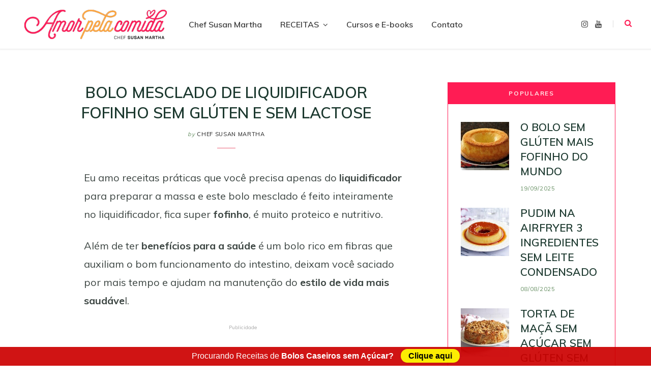

--- FILE ---
content_type: text/html; charset=UTF-8
request_url: https://amorpelacomida.com.br/bolo-mesclado/
body_size: 57275
content:

<!DOCTYPE html>
<html lang="pt-BR" data-op3-support="no-js no-svg no-webp no-avif">

<head>

	<meta charset="UTF-8" />
	<meta http-equiv="x-ua-compatible" content="ie=edge" />
	<meta name="viewport" content="width=device-width, initial-scale=1" />
	<link rel="pingback" href="https://amorpelacomida.com.br/xmlrpc.php" />
	<link rel="profile" href="http://gmpg.org/xfn/11" />
	
	<meta name='robots' content='index, follow, max-image-preview:large, max-snippet:-1, max-video-preview:-1' />
	<style>img:is([sizes="auto" i], [sizes^="auto," i]) { contain-intrinsic-size: 3000px 1500px }</style>
	
	<!-- This site is optimized with the Yoast SEO Premium plugin v25.8 (Yoast SEO v26.8) - https://yoast.com/product/yoast-seo-premium-wordpress/ -->
	<title>BOLO MESCLADO DE LIQUIDIFICADOR FOFINHO SEM GLÚTEN E SEM LACTOSE - Receitas saudáveis com a Chef Susan Martha | Amor Pela Comida</title>
	<meta name="description" content="Receita fácil de bolo mesclado feito inteiramente no liquidificador que fica super fofinho e saboroso. É sem glúten, sem lactose e traz benefícios pra saúde" />
	<link rel="canonical" href="https://amorpelacomida.com.br/bolo-mesclado/" />
	<meta property="og:locale" content="pt_BR" />
	<meta property="og:type" content="article" />
	<meta property="og:title" content="BOLO MESCLADO DE LIQUIDIFICADOR FOFINHO SEM GLÚTEN E SEM LACTOSE" />
	<meta property="og:description" content="Receita fácil de bolo mesclado feito inteiramente no liquidificador que fica super fofinho e saboroso. É sem glúten, sem lactose e traz benefícios pra saúde" />
	<meta property="og:url" content="https://amorpelacomida.com.br/bolo-mesclado/" />
	<meta property="og:site_name" content="Receitas saudáveis com a Chef Susan Martha | Amor Pela Comida" />
	<meta property="article:publisher" content="https://www.facebook.com/amorpelacomida" />
	<meta property="article:author" content="amorpelacomida" />
	<meta property="article:published_time" content="2018-07-29T23:21:28+00:00" />
	<meta property="article:modified_time" content="2025-02-11T19:09:30+00:00" />
	<meta property="og:image" content="https://amorpelacomida.com.br/wp-content/uploads/2018/07/bolo-mesclado-de-liquidificador-fofinho-sem-gluten-sem-lactose-saudavel.jpg" />
	<meta property="og:image:width" content="800" />
	<meta property="og:image:height" content="1200" />
	<meta property="og:image:type" content="image/jpeg" />
	<meta name="author" content="Chef Susan Martha" />
	<meta name="twitter:card" content="summary_large_image" />
	<meta name="twitter:label1" content="Escrito por" />
	<meta name="twitter:data1" content="Chef Susan Martha" />
	<meta name="twitter:label2" content="Est. tempo de leitura" />
	<meta name="twitter:data2" content="9 minutos" />
	<script type="application/ld+json" class="yoast-schema-graph">{"@context":"https://schema.org","@graph":[{"@type":"Article","@id":"https://amorpelacomida.com.br/bolo-mesclado/#article","isPartOf":{"@id":"https://amorpelacomida.com.br/bolo-mesclado/"},"author":{"name":"Chef Susan Martha","@id":"https://amorpelacomida.com.br/#/schema/person/1e7ae660d0bd0c70ad1df723d24a050a"},"headline":"BOLO MESCLADO DE LIQUIDIFICADOR FOFINHO SEM GLÚTEN E SEM LACTOSE","datePublished":"2018-07-29T23:21:28+00:00","dateModified":"2025-02-11T19:09:30+00:00","wordCount":1148,"commentCount":10,"publisher":{"@id":"https://amorpelacomida.com.br/#organization"},"image":{"@id":"https://amorpelacomida.com.br/bolo-mesclado/#primaryimage"},"thumbnailUrl":"https://amorpelacomida.com.br/wp-content/uploads/2018/07/bolo-mesclado-de-liquidificador-fofinho-sem-gluten-sem-lactose-saudavel.jpg","keywords":["bolo de liquidificador","bolo mesclado","bolo mesclado de liquidificador","bolo mesclado sem gluten","bolo mesclado simples","bolo sem gluten","farinha quinoa","grao de bico","polvilho doce","receita de liquidificador","sem gluten","sem lactose"],"articleSection":["Bolos,Tortas e Panquecas"],"inLanguage":"pt-BR","potentialAction":[{"@type":"CommentAction","name":"Comment","target":["https://amorpelacomida.com.br/bolo-mesclado/#respond"]}]},{"@type":"WebPage","@id":"https://amorpelacomida.com.br/bolo-mesclado/","url":"https://amorpelacomida.com.br/bolo-mesclado/","name":"BOLO MESCLADO DE LIQUIDIFICADOR FOFINHO SEM GLÚTEN E SEM LACTOSE - Receitas saudáveis com a Chef Susan Martha | Amor Pela Comida","isPartOf":{"@id":"https://amorpelacomida.com.br/#website"},"primaryImageOfPage":{"@id":"https://amorpelacomida.com.br/bolo-mesclado/#primaryimage"},"image":{"@id":"https://amorpelacomida.com.br/bolo-mesclado/#primaryimage"},"thumbnailUrl":"https://amorpelacomida.com.br/wp-content/uploads/2018/07/bolo-mesclado-de-liquidificador-fofinho-sem-gluten-sem-lactose-saudavel.jpg","datePublished":"2018-07-29T23:21:28+00:00","dateModified":"2025-02-11T19:09:30+00:00","description":"Receita fácil de bolo mesclado feito inteiramente no liquidificador que fica super fofinho e saboroso. É sem glúten, sem lactose e traz benefícios pra saúde","breadcrumb":{"@id":"https://amorpelacomida.com.br/bolo-mesclado/#breadcrumb"},"inLanguage":"pt-BR","potentialAction":[{"@type":"ReadAction","target":["https://amorpelacomida.com.br/bolo-mesclado/"]}]},{"@type":"ImageObject","inLanguage":"pt-BR","@id":"https://amorpelacomida.com.br/bolo-mesclado/#primaryimage","url":"https://amorpelacomida.com.br/wp-content/uploads/2018/07/bolo-mesclado-de-liquidificador-fofinho-sem-gluten-sem-lactose-saudavel.jpg","contentUrl":"https://amorpelacomida.com.br/wp-content/uploads/2018/07/bolo-mesclado-de-liquidificador-fofinho-sem-gluten-sem-lactose-saudavel.jpg","width":800,"height":1200,"caption":"Receita fácil de bolo mesclado de liquidificador sem glúten e sem lactose"},{"@type":"BreadcrumbList","@id":"https://amorpelacomida.com.br/bolo-mesclado/#breadcrumb","itemListElement":[{"@type":"ListItem","position":1,"name":"Home","item":"https://amorpelacomida.com.br/"},{"@type":"ListItem","position":2,"name":"BOLO MESCLADO DE LIQUIDIFICADOR FOFINHO SEM GLÚTEN E SEM LACTOSE"}]},{"@type":"WebSite","@id":"https://amorpelacomida.com.br/#website","url":"https://amorpelacomida.com.br/","name":"Receitas Saudáveis com a Chef Susan Martha | Amor Pela Comida","description":"Receitas gostosas de verdade","publisher":{"@id":"https://amorpelacomida.com.br/#organization"},"potentialAction":[{"@type":"SearchAction","target":{"@type":"EntryPoint","urlTemplate":"https://amorpelacomida.com.br/?s={search_term_string}"},"query-input":{"@type":"PropertyValueSpecification","valueRequired":true,"valueName":"search_term_string"}}],"inLanguage":"pt-BR"},{"@type":"Organization","@id":"https://amorpelacomida.com.br/#organization","name":"Receitas Saudáveis com a Chef Susan Martha | Amor Pela Comida","url":"https://amorpelacomida.com.br/","logo":{"@type":"ImageObject","inLanguage":"pt-BR","@id":"https://amorpelacomida.com.br/#/schema/logo/image/","url":"https://amorpelacomida.com.br/wp-content/uploads/2023/02/cropped-Logo_Vertical-ICON.png","contentUrl":"https://amorpelacomida.com.br/wp-content/uploads/2023/02/cropped-Logo_Vertical-ICON.png","width":512,"height":512,"caption":"Receitas Saudáveis com a Chef Susan Martha | Amor Pela Comida"},"image":{"@id":"https://amorpelacomida.com.br/#/schema/logo/image/"},"sameAs":["https://www.facebook.com/amorpelacomida","https://www.instagram.com/amorpelacomida/","https://www.pinterest.pt/amorpelacomida/","https://www.youtube.com/c/AmorPelaComida"]},{"@type":"Person","@id":"https://amorpelacomida.com.br/#/schema/person/1e7ae660d0bd0c70ad1df723d24a050a","name":"Chef Susan Martha","image":{"@type":"ImageObject","inLanguage":"pt-BR","@id":"https://amorpelacomida.com.br/#/schema/person/image/","url":"https://secure.gravatar.com/avatar/1a8d6f315264315cc25feb2fe707efd6?s=96&d=blank&r=g","contentUrl":"https://secure.gravatar.com/avatar/1a8d6f315264315cc25feb2fe707efd6?s=96&d=blank&r=g","caption":"Chef Susan Martha"},"sameAs":["https://www.amorpelacomida.com.br/","amorpelacomida"]},{"@context":"https://schema.org/","@type":"Recipe","name":"BOLO MESCLADO DE LIQUIDIFICADOR ","description":"Este bolo mesclado é simples de preparar, feito inteiramente no liquidificador e fica super fofinho!","author":{"@type":"Person","name":"Chef Susan Martha"},"keywords":"bolo mesclado fit","image":["https://amorpelacomida.com.br/wp-content/uploads/2018/07/bolo-mesclado-liquidificador-fofinho-sem-gluten-e-sem-lactose.jpg"],"url":"https://amorpelacomida.com.br/bolo-mesclado/","recipeIngredient":["3 ovos","1 xícara de grão-de-bico cozido &#8220;al dente&#8221; (150 g)","3/4 de xícara de açúcar demerara (150 g)","1/2 xícara de óleo de girassol (120 ml)","Pitada de sal","1/2 xícara de farinha de quinoa (60 g)","1/2 xícara de polvilho doce (60 g)","2 colheres de sopa de cacau em pó 100% (12 g)","1 colher de sopa de fermento em pó (2 colheres de chá para massa branca e 1 colher de chá pra massa preta)"],"recipeInstructions":[{"@type":"HowToStep","text":"Preaqueça o forno a 180º C.","url":"https://amorpelacomida.com.br/bolo-mesclado/#instruction-step-1"},{"@type":"HowToStep","text":"Unte uma forma redonda média de 23 cm de diâmetro com furo no meio com um pouco de óleo e polvilhe farinha de arroz.","url":"https://amorpelacomida.com.br/bolo-mesclado/#instruction-step-2"},{"@type":"HowToStep","text":"No liquidificador processe os ingredientes molhados até formar uma massa homogênea.","url":"https://amorpelacomida.com.br/bolo-mesclado/#instruction-step-3"},{"@type":"HowToStep","text":"Adicione a farinha de quinoa, o polvilho doce e com a espátula, ajude o liquidificador a processar tudo.","url":"https://amorpelacomida.com.br/bolo-mesclado/#instruction-step-4"},{"@type":"HowToStep","text":"Separe 1/3 da massa em uma bacia e adicione o cacau em pó peneirado, misture bem até formar uma massa homogênea.","url":"https://amorpelacomida.com.br/bolo-mesclado/#instruction-step-5"},{"@type":"HowToStep","text":"Na massa branca adicione 2 colheres de chá de fermento em pó, mexa rapidamente e transfira para a forma. Lembre-se de deixar um pouquinho da massa branca para a decoração.","url":"https://amorpelacomida.com.br/bolo-mesclado/#instruction-step-6"},{"@type":"HowToStep","text":"Na massa preta adicione 1 colher de chá de fermento em pó, mexa rapidamente e coloque sobre a massa branca.","url":"https://amorpelacomida.com.br/bolo-mesclado/#instruction-step-7"},{"@type":"HowToStep","text":"Coloque o restinho da massa branca sobre a massa preta, passe a espátula ou uma faca bem no centro da massa mas sem misturar demais.","url":"https://amorpelacomida.com.br/bolo-mesclado/#instruction-step-8"},{"@type":"HowToStep","text":"Leve para assar em forno aquecido a 180º C por aproximadamente 30 minutos, faça o teste do palito, quando ele sair limpo está pronto.","url":"https://amorpelacomida.com.br/bolo-mesclado/#instruction-step-9"},{"@type":"HowToStep","text":"Espere o bolo esfriar completamente para depois retirá-lo da forma.","url":"https://amorpelacomida.com.br/bolo-mesclado/#instruction-step-10"}],"prepTime":"PT-491423H12M58S","cookTime":"PT-491423H12M58S","totalTime":"PT-491423H12M58S","recipeYield":["12","12 fatias"],"recipeCategory":"Bolo Simples","cookingMethod":"Liquidificador","recipeCuisine":"Sem Glúten","aggregateRating":{"@type":"AggregateRating","reviewCount":"2","ratingValue":"5"},"nutrition":{"servingSize":"12","calories":"197 calories","sugarContent":"13.1 g","sodiumContent":"35.3 mg","fatContent":"11.1 g","saturatedFatContent":"1.7 g","unsaturatedFatContent":"8.8 g","transFatContent":"0 g","carbohydrateContent":"22.8 g","fiberContent":"1.7 g","proteinContent":"3.6 g","cholesterolContent":"46.5 mg","@type":"nutritionInformation"},"video":{"@context":"http://schema.org","@type":"VideoObject","name":"BOLO MESCLADO SIMPLES DE LIQUIDIFICADOR SEM GLÚTEN E SEM LACTOSE","description":"Esta receita de bolo mesclado é simples de preparar e feito inteiramente no liquidificador. Fica super fofinho, é nutritivo e o sabor é delicioso!\n\nEste bolo mesclado com chocolate é aquele bolo simples perfeito pra hora do café e pra comer entre as refeições.\n\nTenho certeza que você vai amar este bolo mesclado fofinho e saboroso que mata sua fome sem te deixar com peso na consciência.\n\nEsta receita de bolo mesclado é sem glúten, sem lactose e muito nutritivo. Leva grão-de-bico cozido na massa, farinha de quinoa e polvilho doce.\n\n♥♥♥ CONFIRA A RECEITA COMPLETA ♥♥♥ NO LINK: http://bit.ly/2mPyvuV\n\nSiga-me nas redes sociais:\n\n☆ Curta nossa página no Facebook: http://www.facebook.com/amorpelacomida\n☆ Me siga no Twitter: http://twitter.com/amorpelacomida\n☆ Me siga no Instagram: http://instagram.com/amorpelacomida\n☆ Pinterest: http://www.pinterest.com/amorpelacomida/","duration":"PT8M","embedUrl":"https://www.youtube.com/embed/wKe3FcCtMKg?feature=oembed","contentUrl":"https://www.youtube.com/watch?v=wKe3FcCtMKg","thumbnailUrl":["https://i.ytimg.com/vi/wKe3FcCtMKg/hqdefault.jpg"],"uploadDate":"2018-07-29T23:23:21+00:00"},"review":[{"@type":"Review","reviewRating":{"@type":"Rating","ratingValue":"5"},"author":{"@type":"Person","name":"Raquel"},"datePublished":"2020-01-20","reviewBody":"A melhor receita sem glúten sem leite da vida!\r\nMeu controle de qualidade (minha filha) super aprovou e eu adorei não só pelo sabor maravilhoso, de saber que super nutritivo.\r\nMuito obrigada chef Susan. ❤️"},{"@type":"Review","reviewRating":{"@type":"Rating","ratingValue":"5"},"author":{"@type":"Person","name":"Ivania"},"datePublished":"2020-11-05","reviewBody":"Adorei a receita. Super fácil. Ficou uma delícia. Obrigada."}],"datePublished":"2018-07-29","@id":"https://amorpelacomida.com.br/bolo-mesclado/#recipe","isPartOf":{"@id":"https://amorpelacomida.com.br/bolo-mesclado/#article"},"mainEntityOfPage":"https://amorpelacomida.com.br/bolo-mesclado/"}]}</script>
	<!-- / Yoast SEO Premium plugin. -->


<script type='application/javascript'  id='pys-version-script'>console.log('PixelYourSite Free version 11.1.5.2');</script>
<link rel='dns-prefetch' href='//fonts.googleapis.com' />
<link rel="alternate" type="application/rss+xml" title="Feed para Receitas saudáveis com a Chef Susan Martha | Amor Pela Comida &raquo;" href="https://amorpelacomida.com.br/feed/" />
<link rel="alternate" type="application/rss+xml" title="Feed de comentários para Receitas saudáveis com a Chef Susan Martha | Amor Pela Comida &raquo;" href="https://amorpelacomida.com.br/comments/feed/" />
<link rel="alternate" type="application/rss+xml" title="Feed de comentários para Receitas saudáveis com a Chef Susan Martha | Amor Pela Comida &raquo; BOLO MESCLADO DE LIQUIDIFICADOR FOFINHO SEM GLÚTEN E SEM LACTOSE" href="https://amorpelacomida.com.br/bolo-mesclado/feed/" />
<script type="text/javascript">
/* <![CDATA[ */
window._wpemojiSettings = {"baseUrl":"https:\/\/s.w.org\/images\/core\/emoji\/15.0.3\/72x72\/","ext":".png","svgUrl":"https:\/\/s.w.org\/images\/core\/emoji\/15.0.3\/svg\/","svgExt":".svg","source":{"concatemoji":"https:\/\/amorpelacomida.com.br\/wp-includes\/js\/wp-emoji-release.min.js?ver=cd8df9ca6ae16946398bf47ca4d333c2"}};
/*! This file is auto-generated */
!function(i,n){var o,s,e;function c(e){try{var t={supportTests:e,timestamp:(new Date).valueOf()};sessionStorage.setItem(o,JSON.stringify(t))}catch(e){}}function p(e,t,n){e.clearRect(0,0,e.canvas.width,e.canvas.height),e.fillText(t,0,0);var t=new Uint32Array(e.getImageData(0,0,e.canvas.width,e.canvas.height).data),r=(e.clearRect(0,0,e.canvas.width,e.canvas.height),e.fillText(n,0,0),new Uint32Array(e.getImageData(0,0,e.canvas.width,e.canvas.height).data));return t.every(function(e,t){return e===r[t]})}function u(e,t,n){switch(t){case"flag":return n(e,"\ud83c\udff3\ufe0f\u200d\u26a7\ufe0f","\ud83c\udff3\ufe0f\u200b\u26a7\ufe0f")?!1:!n(e,"\ud83c\uddfa\ud83c\uddf3","\ud83c\uddfa\u200b\ud83c\uddf3")&&!n(e,"\ud83c\udff4\udb40\udc67\udb40\udc62\udb40\udc65\udb40\udc6e\udb40\udc67\udb40\udc7f","\ud83c\udff4\u200b\udb40\udc67\u200b\udb40\udc62\u200b\udb40\udc65\u200b\udb40\udc6e\u200b\udb40\udc67\u200b\udb40\udc7f");case"emoji":return!n(e,"\ud83d\udc26\u200d\u2b1b","\ud83d\udc26\u200b\u2b1b")}return!1}function f(e,t,n){var r="undefined"!=typeof WorkerGlobalScope&&self instanceof WorkerGlobalScope?new OffscreenCanvas(300,150):i.createElement("canvas"),a=r.getContext("2d",{willReadFrequently:!0}),o=(a.textBaseline="top",a.font="600 32px Arial",{});return e.forEach(function(e){o[e]=t(a,e,n)}),o}function t(e){var t=i.createElement("script");t.src=e,t.defer=!0,i.head.appendChild(t)}"undefined"!=typeof Promise&&(o="wpEmojiSettingsSupports",s=["flag","emoji"],n.supports={everything:!0,everythingExceptFlag:!0},e=new Promise(function(e){i.addEventListener("DOMContentLoaded",e,{once:!0})}),new Promise(function(t){var n=function(){try{var e=JSON.parse(sessionStorage.getItem(o));if("object"==typeof e&&"number"==typeof e.timestamp&&(new Date).valueOf()<e.timestamp+604800&&"object"==typeof e.supportTests)return e.supportTests}catch(e){}return null}();if(!n){if("undefined"!=typeof Worker&&"undefined"!=typeof OffscreenCanvas&&"undefined"!=typeof URL&&URL.createObjectURL&&"undefined"!=typeof Blob)try{var e="postMessage("+f.toString()+"("+[JSON.stringify(s),u.toString(),p.toString()].join(",")+"));",r=new Blob([e],{type:"text/javascript"}),a=new Worker(URL.createObjectURL(r),{name:"wpTestEmojiSupports"});return void(a.onmessage=function(e){c(n=e.data),a.terminate(),t(n)})}catch(e){}c(n=f(s,u,p))}t(n)}).then(function(e){for(var t in e)n.supports[t]=e[t],n.supports.everything=n.supports.everything&&n.supports[t],"flag"!==t&&(n.supports.everythingExceptFlag=n.supports.everythingExceptFlag&&n.supports[t]);n.supports.everythingExceptFlag=n.supports.everythingExceptFlag&&!n.supports.flag,n.DOMReady=!1,n.readyCallback=function(){n.DOMReady=!0}}).then(function(){return e}).then(function(){var e;n.supports.everything||(n.readyCallback(),(e=n.source||{}).concatemoji?t(e.concatemoji):e.wpemoji&&e.twemoji&&(t(e.twemoji),t(e.wpemoji)))}))}((window,document),window._wpemojiSettings);
/* ]]> */
</script>

<link rel='stylesheet' id='cheerup-core-css' href='https://amorpelacomida.com.br/wp-content/themes/cheerup/style.css?ver=7.7.0' type='text/css' media='all' />
<style id='wp-emoji-styles-inline-css' type='text/css'>

	img.wp-smiley, img.emoji {
		display: inline !important;
		border: none !important;
		box-shadow: none !important;
		height: 1em !important;
		width: 1em !important;
		margin: 0 0.07em !important;
		vertical-align: -0.1em !important;
		background: none !important;
		padding: 0 !important;
	}
</style>
<link rel='stylesheet' id='wp-block-library-css' href='https://amorpelacomida.com.br/wp-includes/css/dist/block-library/style.min.css?ver=cd8df9ca6ae16946398bf47ca4d333c2' type='text/css' media='all' />
<style id='classic-theme-styles-inline-css' type='text/css'>
/*! This file is auto-generated */
.wp-block-button__link{color:#fff;background-color:#32373c;border-radius:9999px;box-shadow:none;text-decoration:none;padding:calc(.667em + 2px) calc(1.333em + 2px);font-size:1.125em}.wp-block-file__button{background:#32373c;color:#fff;text-decoration:none}
</style>
<style id='global-styles-inline-css' type='text/css'>
:root{--wp--preset--aspect-ratio--square: 1;--wp--preset--aspect-ratio--4-3: 4/3;--wp--preset--aspect-ratio--3-4: 3/4;--wp--preset--aspect-ratio--3-2: 3/2;--wp--preset--aspect-ratio--2-3: 2/3;--wp--preset--aspect-ratio--16-9: 16/9;--wp--preset--aspect-ratio--9-16: 9/16;--wp--preset--color--black: #000000;--wp--preset--color--cyan-bluish-gray: #abb8c3;--wp--preset--color--white: #ffffff;--wp--preset--color--pale-pink: #f78da7;--wp--preset--color--vivid-red: #cf2e2e;--wp--preset--color--luminous-vivid-orange: #ff6900;--wp--preset--color--luminous-vivid-amber: #fcb900;--wp--preset--color--light-green-cyan: #7bdcb5;--wp--preset--color--vivid-green-cyan: #00d084;--wp--preset--color--pale-cyan-blue: #8ed1fc;--wp--preset--color--vivid-cyan-blue: #0693e3;--wp--preset--color--vivid-purple: #9b51e0;--wp--preset--gradient--vivid-cyan-blue-to-vivid-purple: linear-gradient(135deg,rgba(6,147,227,1) 0%,rgb(155,81,224) 100%);--wp--preset--gradient--light-green-cyan-to-vivid-green-cyan: linear-gradient(135deg,rgb(122,220,180) 0%,rgb(0,208,130) 100%);--wp--preset--gradient--luminous-vivid-amber-to-luminous-vivid-orange: linear-gradient(135deg,rgba(252,185,0,1) 0%,rgba(255,105,0,1) 100%);--wp--preset--gradient--luminous-vivid-orange-to-vivid-red: linear-gradient(135deg,rgba(255,105,0,1) 0%,rgb(207,46,46) 100%);--wp--preset--gradient--very-light-gray-to-cyan-bluish-gray: linear-gradient(135deg,rgb(238,238,238) 0%,rgb(169,184,195) 100%);--wp--preset--gradient--cool-to-warm-spectrum: linear-gradient(135deg,rgb(74,234,220) 0%,rgb(151,120,209) 20%,rgb(207,42,186) 40%,rgb(238,44,130) 60%,rgb(251,105,98) 80%,rgb(254,248,76) 100%);--wp--preset--gradient--blush-light-purple: linear-gradient(135deg,rgb(255,206,236) 0%,rgb(152,150,240) 100%);--wp--preset--gradient--blush-bordeaux: linear-gradient(135deg,rgb(254,205,165) 0%,rgb(254,45,45) 50%,rgb(107,0,62) 100%);--wp--preset--gradient--luminous-dusk: linear-gradient(135deg,rgb(255,203,112) 0%,rgb(199,81,192) 50%,rgb(65,88,208) 100%);--wp--preset--gradient--pale-ocean: linear-gradient(135deg,rgb(255,245,203) 0%,rgb(182,227,212) 50%,rgb(51,167,181) 100%);--wp--preset--gradient--electric-grass: linear-gradient(135deg,rgb(202,248,128) 0%,rgb(113,206,126) 100%);--wp--preset--gradient--midnight: linear-gradient(135deg,rgb(2,3,129) 0%,rgb(40,116,252) 100%);--wp--preset--font-size--small: 13px;--wp--preset--font-size--medium: 20px;--wp--preset--font-size--large: 36px;--wp--preset--font-size--x-large: 42px;--wp--preset--spacing--20: 0.44rem;--wp--preset--spacing--30: 0.67rem;--wp--preset--spacing--40: 1rem;--wp--preset--spacing--50: 1.5rem;--wp--preset--spacing--60: 2.25rem;--wp--preset--spacing--70: 3.38rem;--wp--preset--spacing--80: 5.06rem;--wp--preset--shadow--natural: 6px 6px 9px rgba(0, 0, 0, 0.2);--wp--preset--shadow--deep: 12px 12px 50px rgba(0, 0, 0, 0.4);--wp--preset--shadow--sharp: 6px 6px 0px rgba(0, 0, 0, 0.2);--wp--preset--shadow--outlined: 6px 6px 0px -3px rgba(255, 255, 255, 1), 6px 6px rgba(0, 0, 0, 1);--wp--preset--shadow--crisp: 6px 6px 0px rgba(0, 0, 0, 1);}:where(.is-layout-flex){gap: 0.5em;}:where(.is-layout-grid){gap: 0.5em;}body .is-layout-flex{display: flex;}.is-layout-flex{flex-wrap: wrap;align-items: center;}.is-layout-flex > :is(*, div){margin: 0;}body .is-layout-grid{display: grid;}.is-layout-grid > :is(*, div){margin: 0;}:where(.wp-block-columns.is-layout-flex){gap: 2em;}:where(.wp-block-columns.is-layout-grid){gap: 2em;}:where(.wp-block-post-template.is-layout-flex){gap: 1.25em;}:where(.wp-block-post-template.is-layout-grid){gap: 1.25em;}.has-black-color{color: var(--wp--preset--color--black) !important;}.has-cyan-bluish-gray-color{color: var(--wp--preset--color--cyan-bluish-gray) !important;}.has-white-color{color: var(--wp--preset--color--white) !important;}.has-pale-pink-color{color: var(--wp--preset--color--pale-pink) !important;}.has-vivid-red-color{color: var(--wp--preset--color--vivid-red) !important;}.has-luminous-vivid-orange-color{color: var(--wp--preset--color--luminous-vivid-orange) !important;}.has-luminous-vivid-amber-color{color: var(--wp--preset--color--luminous-vivid-amber) !important;}.has-light-green-cyan-color{color: var(--wp--preset--color--light-green-cyan) !important;}.has-vivid-green-cyan-color{color: var(--wp--preset--color--vivid-green-cyan) !important;}.has-pale-cyan-blue-color{color: var(--wp--preset--color--pale-cyan-blue) !important;}.has-vivid-cyan-blue-color{color: var(--wp--preset--color--vivid-cyan-blue) !important;}.has-vivid-purple-color{color: var(--wp--preset--color--vivid-purple) !important;}.has-black-background-color{background-color: var(--wp--preset--color--black) !important;}.has-cyan-bluish-gray-background-color{background-color: var(--wp--preset--color--cyan-bluish-gray) !important;}.has-white-background-color{background-color: var(--wp--preset--color--white) !important;}.has-pale-pink-background-color{background-color: var(--wp--preset--color--pale-pink) !important;}.has-vivid-red-background-color{background-color: var(--wp--preset--color--vivid-red) !important;}.has-luminous-vivid-orange-background-color{background-color: var(--wp--preset--color--luminous-vivid-orange) !important;}.has-luminous-vivid-amber-background-color{background-color: var(--wp--preset--color--luminous-vivid-amber) !important;}.has-light-green-cyan-background-color{background-color: var(--wp--preset--color--light-green-cyan) !important;}.has-vivid-green-cyan-background-color{background-color: var(--wp--preset--color--vivid-green-cyan) !important;}.has-pale-cyan-blue-background-color{background-color: var(--wp--preset--color--pale-cyan-blue) !important;}.has-vivid-cyan-blue-background-color{background-color: var(--wp--preset--color--vivid-cyan-blue) !important;}.has-vivid-purple-background-color{background-color: var(--wp--preset--color--vivid-purple) !important;}.has-black-border-color{border-color: var(--wp--preset--color--black) !important;}.has-cyan-bluish-gray-border-color{border-color: var(--wp--preset--color--cyan-bluish-gray) !important;}.has-white-border-color{border-color: var(--wp--preset--color--white) !important;}.has-pale-pink-border-color{border-color: var(--wp--preset--color--pale-pink) !important;}.has-vivid-red-border-color{border-color: var(--wp--preset--color--vivid-red) !important;}.has-luminous-vivid-orange-border-color{border-color: var(--wp--preset--color--luminous-vivid-orange) !important;}.has-luminous-vivid-amber-border-color{border-color: var(--wp--preset--color--luminous-vivid-amber) !important;}.has-light-green-cyan-border-color{border-color: var(--wp--preset--color--light-green-cyan) !important;}.has-vivid-green-cyan-border-color{border-color: var(--wp--preset--color--vivid-green-cyan) !important;}.has-pale-cyan-blue-border-color{border-color: var(--wp--preset--color--pale-cyan-blue) !important;}.has-vivid-cyan-blue-border-color{border-color: var(--wp--preset--color--vivid-cyan-blue) !important;}.has-vivid-purple-border-color{border-color: var(--wp--preset--color--vivid-purple) !important;}.has-vivid-cyan-blue-to-vivid-purple-gradient-background{background: var(--wp--preset--gradient--vivid-cyan-blue-to-vivid-purple) !important;}.has-light-green-cyan-to-vivid-green-cyan-gradient-background{background: var(--wp--preset--gradient--light-green-cyan-to-vivid-green-cyan) !important;}.has-luminous-vivid-amber-to-luminous-vivid-orange-gradient-background{background: var(--wp--preset--gradient--luminous-vivid-amber-to-luminous-vivid-orange) !important;}.has-luminous-vivid-orange-to-vivid-red-gradient-background{background: var(--wp--preset--gradient--luminous-vivid-orange-to-vivid-red) !important;}.has-very-light-gray-to-cyan-bluish-gray-gradient-background{background: var(--wp--preset--gradient--very-light-gray-to-cyan-bluish-gray) !important;}.has-cool-to-warm-spectrum-gradient-background{background: var(--wp--preset--gradient--cool-to-warm-spectrum) !important;}.has-blush-light-purple-gradient-background{background: var(--wp--preset--gradient--blush-light-purple) !important;}.has-blush-bordeaux-gradient-background{background: var(--wp--preset--gradient--blush-bordeaux) !important;}.has-luminous-dusk-gradient-background{background: var(--wp--preset--gradient--luminous-dusk) !important;}.has-pale-ocean-gradient-background{background: var(--wp--preset--gradient--pale-ocean) !important;}.has-electric-grass-gradient-background{background: var(--wp--preset--gradient--electric-grass) !important;}.has-midnight-gradient-background{background: var(--wp--preset--gradient--midnight) !important;}.has-small-font-size{font-size: var(--wp--preset--font-size--small) !important;}.has-medium-font-size{font-size: var(--wp--preset--font-size--medium) !important;}.has-large-font-size{font-size: var(--wp--preset--font-size--large) !important;}.has-x-large-font-size{font-size: var(--wp--preset--font-size--x-large) !important;}
:where(.wp-block-post-template.is-layout-flex){gap: 1.25em;}:where(.wp-block-post-template.is-layout-grid){gap: 1.25em;}
:where(.wp-block-columns.is-layout-flex){gap: 2em;}:where(.wp-block-columns.is-layout-grid){gap: 2em;}
:root :where(.wp-block-pullquote){font-size: 1.5em;line-height: 1.6;}
</style>
<link rel='stylesheet' id='contact-form-7-css' href='https://amorpelacomida.com.br/wp-content/plugins/contact-form-7/includes/css/styles.css?ver=6.1.4' type='text/css' media='all' />
<link rel='stylesheet' id='cheerup-fonts-css' href='https://fonts.googleapis.com/css?family=IBM+Plex+Sans%3A400%2C500%2C600%2C700%7CMerriweather%3A300%2C300i%7CLora%3A400%2C400i' type='text/css' media='all' />
<link rel='stylesheet' id='magnific-popup-css' href='https://amorpelacomida.com.br/wp-content/themes/cheerup/css/lightbox.css?ver=7.7.0' type='text/css' media='all' />
<link rel='stylesheet' id='cheerup-icons-css' href='https://amorpelacomida.com.br/wp-content/themes/cheerup/css/icons/icons.css?ver=7.7.0' type='text/css' media='all' />
<link rel='stylesheet' id='op3-frontend-stylesheet-css' href='https://amorpelacomida.com.br/wp-content/plugins/op-builder/public/assets/cache/page__7212.main.css?build=ecb171e4&#038;ver=94849c9e2f2a7f509dc0d8e5c736eafb' type='text/css' media='all' />
<link rel='stylesheet' id='cheerup-child-css' href='https://amorpelacomida.com.br/wp-content/themes/cheerup-child/style.css?ver=cd8df9ca6ae16946398bf47ca4d333c2' type='text/css' media='all' />
<style id='cheerup-child-inline-css' type='text/css'>
:root { --main-color: #ea5f76;
--main-color-rgb: 234,95,118;
--text-color: #3d4643;
--h-color: #1b382e;
--text-font: "Muli", system-ui, -apple-system, "Segoe UI", Arial, sans-serif;
--body-font: "Muli", system-ui, -apple-system, "Segoe UI", Arial, sans-serif;
--title-size-m: 24px;
--title-size-l: 24px;
--main-width: 1140px;
--widget-boxed-pad: 25px;
--topbar-social-color: #ffffff;
--title-size-n: 21px;
--text-size: 21px;
--title-size-s: 21px; }
.sidebar .widget-boxed { border-color: #ff1c54; }
.sidebar .widget-title { background-color: #ff1c54; color: #ffe5e5; }
.sidebar .widget-title .title { font-weight: bold; letter-spacing: 0.14em; }
.sidebar .widget-title { --block-head-bw: 1px; --block-head-bc: #ff1c54; }
.widget-posts .posts:not(.full) .post-thumb { width: 95px; height: 95px; }
.top-bar.dark { --topbar-dark-bg: #ff1c54; --topbar-bc: #ff1c54; }
.main-head .top-bar, .search-alt .dark, .main-head.compact .dark .social-icons { --topbar-social-color: #ffffff; }
.mega-menu .recent-posts .post-title { font-size: 19px; line-height: 1.5; }
.mid-footer { --mf-insta-cols: 6; }
.main-footer .lower-footer { background-color: #0f0f0e; border-top: none; }
.post-meta-a, 
.post-meta-a .meta-item,
.post-meta-a .comments,
.post-meta-a .post-date { color: #658e61; }
.entry-content { font-size: 20px; }
.post-content h1, .post-content h2, .post-content h3, .post-content h4, .post-content h5, .post-content h6 { font-family: "Eczar", system-ui, -apple-system, "Segoe UI", Arial, sans-serif; font-weight: normal; }
.single-default .post-title-alt { font-size: 30px; }
.post-excerpt { font-size: 17px; }
.read-more-btn { background-color: #ea5f76; }
.read-more-btn, .read-more-basic { border-color: #dd2121; color: #ffffff; }
.read-more-btn:hover { background: #223c34; border-color: #223c34; }
.read-more-btn, .read-more-basic { font-weight: 600; letter-spacing: 0.14em; }
.posts-dynamic .large-post, .large-post { margin-bottom: 50px; }
.grid-post, .grid-post .post-excerpt { text-align: center; }
.posts-dynamic .grid-post { margin-bottom: 35px; }
.posts-dynamic:not(.is-mixed) { margin-bottom: -35px; }
.grid-post-c3 { --grid-post-title: 19px; }
.grid-post-c { --shad-weight: 3px; --shad-intensity: 0.06; border-color: #ddf1eb; }
.grid-overlay-a { --grad-color: rgba(0,10,6, var(--grad-opacity)); --grad-opacity: 0.5; }
.the-page .the-page-title { font-size: 30px; }
.main-head .search-submit, .main-head .search-link .tsi { color: #ff1c54 !important; }
.navigation.inline .menu > li > a { font-size: 16px; }
.cat-label a, .post-meta .cat-labels .category { font-size: 8px; }
@media (min-width: 1200px) { .read-more-btn, .read-more-basic { line-height: 0.8; } }
@media (min-width: 940px) and (max-width: 1200px) { .navigation.inline .menu > li > a { font-size: calc(10px + (16px - 10px) * .7); } }
@media (max-width: 767px) { .single-default .post-title-alt { font-size: 20px; } }


</style>
<link rel='stylesheet' id='cheerup-gfonts-custom-css' href='https://fonts.googleapis.com/css?family=Muli%3A400%2C500%2C600%2C700%7CEczar%3Anormal' type='text/css' media='all' />
<style id='tasty-recipes-before-inline-css' type='text/css'>
body{--tr-star-color:#FDDC0A;--tr-button-color:#DE1143;--tr-button-text-color:#f5f5f5;--tr-primary-color:#DE1143;--tr-body-color:#161616;--tr-h3-color:#DE1143;--tr-detail-value-color:#020200;--tr-detail-label-color:#101010;--tr-radius:2px}
</style>
<link rel='stylesheet' id='tasty-recipes-main-css' href='https://amorpelacomida.com.br/wp-content/plugins/tasty-recipes-lite/assets/dist/recipe.css?ver=1.1.1' type='text/css' media='all' />
<style id='tasty-recipes-main-inline-css' type='text/css'>
/* Bold recipe card styles. */ .tasty-recipes{border:5px solid #667;margin-top:6em;margin-bottom:4em}.tasty-recipes.tasty-recipes-has-plug{margin-bottom:1em}.tasty-recipes-plug{margin-bottom:4em}.tasty-recipes-print-button{display:none}.tasty-recipes-image-shim{height:69.5px;clear:both}.tasty-recipes-entry-header{background-color:#667;color:#fff;text-align:center;padding-top:35px;padding-bottom:1.5em;padding-left:2.5em;padding-right:2.5em}.tasty-recipes-entry-header.tasty-recipes-has-image{padding-top:0px}.tasty-recipes-entry-header .tasty-recipes-image{float:none;text-align:center;transform:translateY(-115px);margin-bottom:1em;/* Decide if we need this */}.tasty-recipes-entry-header .tasty-recipes-image img{-webkit-border-radius:50%;-moz-border-radius:50%;border-radius:50%;border:5px solid #667;height:150px;width:150px;display:inline-block;object-fit:cover}.tasty-recipes-entry-header h2{font-size:2em;font-weight:400;text-transform:lowercase;margin-bottom:0;text-align:center;color:#fff;margin-top:0;padding-top:0;padding-bottom:0}.tasty-recipes-has-image .tasty-recipes-entry-header h2{margin-top:-115px}.tasty-recipes-entry-header hr{border:1px solid #b7bbc6;background-color:#b7bbc6;margin-bottom:1em;margin-top:1em}.tasty-recipes-entry-header div.tasty-recipes-rating{text-decoration:none;border:none;display:block;font-size:1.375em}.tasty-recipes-entry-header .tasty-recipes-rating:hover{text-decoration:none}.tasty-recipes-entry-header .tasty-recipes-rating p{margin-bottom:0}.tasty-recipes-no-ratings-buttons .unchecked,.tasty-recipes-no-ratings-buttons .checked,.tasty-recipes-entry-header span.tasty-recipes-rating{color:#fff;color:var(--tr-star-color,#fff)}.tasty-recipes-entry-header .rating-label{font-style:italic;color:#b7bbc6;font-size:0.6875em;display:block}.tasty-recipes,.tasty-recipes-ratings{--tr-star-size:0.97em!important;--tr-star-margin:0.5em!important}.tasty-recipes-entry-header .tasty-recipes-details{margin-top:1em}.tasty-recipes-entry-header .tasty-recipes-details ul{list-style-type:none;margin:0}.tasty-recipes-entry-header .tasty-recipes-details ul li{display:inline-block;margin-left:0.5em;margin-right:0.5em;font-size:1em;line-height:2.5em;color:#fff}@media only screen and (max-width:520px){.tasty-recipes-entry-header .tasty-recipes-details .detail-icon{height:0.8em;margin-top:0.4em}.tasty-recipes-entry-header .tasty-recipes-details ul li{font-size:0.875em;line-height:1.75em}}@media only screen and (min-width:520px){.tasty-recipes-entry-header .tasty-recipes-details .detail-icon{height:1em;margin-top:0.6em}.tasty-recipes-entry-header .tasty-recipes-details ul li{font-size:1em;line-height:2.5em}}.tasty-recipes-entry-header .tasty-recipes-details .tasty-recipes-label{font-style:italic;color:#b7bbc6;margin-right:0.125em}.tasty-recipes-entry-header .tasty-recipes-details .detail-icon{vertical-align:top;margin-right:0.2em;display:inline-block;color:#FFF}.tasty-recipes-entry-header .tasty-recipes-details .author a{color:inherit;text-decoration:underline}.tasty-recipes-entry-content{padding-top:1.25em}.tasty-recipes-entry-content .tasty-recipes-buttons{margin-bottom:1.25em;margin-left:1.25em;margin-right:1.25em}.tasty-recipes-entry-content .tasty-recipes-buttons:after{content:' ';display:block;clear:both}.tasty-recipes-entry-content .tasty-recipes-button-wrap{width:50%;display:inline-block;float:left;box-sizing:border-box}.tasty-recipes-quick-links a.button,.tasty-recipes-entry-content .tasty-recipes-buttons a{text-transform:uppercase;text-align:center;display:block;color:#fff;color:var(--tr-button-text-color,#fff);background-color:#667;background-color:var(--tr-button-color,#666677);font-size:1em;line-height:1.375em;padding:1em;font-weight:bold;margin-top:0;border:none;border-radius:0;text-decoration:none}.tasty-recipes-quick-links a.button{display:inline-block}.tasty-recipes-entry-content a img{box-shadow:none;-webkit-box-shadow:none}.tasty-recipes-quick-links a.button:hover,.tasty-recipes-entry-content .tasty-recipes-buttons a:hover{border:none}.tasty-recipes-entry-content .tasty-recipes-buttons img{vertical-align:top}.tasty-recipes-entry-content .tasty-recipes-buttons .svg-print,.tasty-recipes-entry-content .tasty-recipes-buttons .svg-pinterest,.tasty-recipes-entry-content .tasty-recipes-buttons .svg-heart-regular,.tasty-recipes-entry-content .tasty-recipes-buttons .svg-heart-solid{height:1.25em;margin-right:0.375em;margin-bottom:0;background:none;display:inline-block;vertical-align:middle}@media only screen and (min-width:520px){.tasty-recipes-entry-content .tasty-recipes-button-wrap:first-child{padding-right:0.625em}.tasty-recipes-entry-content .tasty-recipes-button-wrap:last-child{padding-left:0.625em}}@media only screen and (max-width:520px){.tasty-recipes-entry-content .tasty-recipes-button-wrap{width:100%}.tasty-recipes-entry-content .tasty-recipes-button-wrap:nth-child(2){padding-top:1em}}.tasty-recipes-entry-content h3{text-transform:uppercase;font-size:0.75em;color:#979599;margin:1.5em 0}.tasty-recipes-ingredients-header,.tasty-recipes-instructions-header{margin:1.5em 0}.tasty-recipes-entry-content h4{font-size:1em;padding-top:0;margin-bottom:1.5em;margin-top:1.5em}.tasty-recipes-entry-content hr{background-color:#eae9eb;border:1px solid #eae9eb;margin-top:1em;margin-bottom:1em}.tasty-recipes-entry-content .tasty-recipes-description,.tasty-recipes-entry-content .tasty-recipes-ingredients,.tasty-recipes-entry-content .tasty-recipes-instructions,.tasty-recipes-entry-content .tasty-recipes-keywords{padding-left:1.25em;padding-right:1.25em}.tasty-recipes-entry-content .tasty-recipes-description h3{display:none}.tasty-recipes-entry-content .tasty-recipes-description p{margin-bottom:1em}.tasty-recipes-entry-content .tasty-recipes-ingredients ul,.tasty-recipes-entry-content .tasty-recipes-instructions ul{list-style-type:none;margin-left:0;margin-bottom:1.5em;padding:0}.tasty-recipes-entry-content .tasty-recipes-ingredients ul li,.tasty-recipes-entry-content .tasty-recipes-instructions ul li{margin-bottom:0.625em;list-style-type:none;position:relative;margin-left:1.5em;line-height:1.46}.tasty-recipes-entry-content .tasty-recipes-ingredients ul li:before,.tasty-recipes-entry-content .tasty-recipes-instructions ul li:before{background-color:#667;-webkit-border-radius:50%;-moz-border-radius:50%;border-radius:50%;height:0.5em;width:0.5em;display:block;content:' ';left:-1.25em;top:0.375em;position:absolute}.tasty-recipes-entry-content .tasty-recipes-ingredients ol,.tasty-recipes-entry-content .tasty-recipes-instructions ol{counter-reset:li;margin-left:0;padding:0}.tasty-recipes-entry-content .tasty-recipes-ingredients ol>li,.tasty-recipes-entry-content .tasty-recipes-instructions ol>li{list-style-type:none;position:relative;margin-bottom:1em;margin-left:1.5em;line-height:1.46}.tasty-recipes-entry-content .tasty-recipes-ingredients ol>li:before,.tasty-recipes-entry-content .tasty-recipes-instructions ol>li:before{content:counter(li);counter-increment:li;position:absolute;background-color:#667;-webkit-border-radius:50%;-moz-border-radius:50%;border-radius:50%;height:1.45em;width:1.45em;color:#fff;left:-1.25em;transform:translateX(-50%);line-height:1.5em;font-size:0.6875em;text-align:center;top:0.1875em}.tasty-recipes-entry-content .tasty-recipes-ingredients li li,.tasty-recipes-entry-content .tasty-recipes-instructions li li{margin-top:0.625em}.tasty-recipes-entry-content .tasty-recipes-ingredients li ul,.tasty-recipes-entry-content .tasty-recipes-ingredients li ol,.tasty-recipes-entry-content .tasty-recipes-instructions li ul,.tasty-recipes-entry-content .tasty-recipes-instructions li ol{margin-bottom:0}.tasty-recipes-entry-content .tasty-recipes-equipment{padding-left:1.25em;padding-right:1.25em}.tasty-recipes-entry-content .tasty-recipe-video-embed~.tasty-recipes-equipment{padding-top:1em}.tasty-recipes-entry-content .tasty-recipes-notes{padding:1.25em;background-color:#edf0f2}.tasty-recipes-entry-content .tasty-recipes-notes ol{counter-reset:li;margin-left:0;padding:0}.tasty-recipes-entry-content .tasty-recipes-notes ul{margin-left:0;padding:0}.tasty-recipes-entry-content .tasty-recipes-notes p,.tasty-recipes-entry-content .tasty-recipes-notes ul,.tasty-recipes-entry-content .tasty-recipes-notes ol{background-color:#fff;padding-bottom:1.25em;margin-bottom:1.5em;position:relative;-webkit-clip-path:polygon(20px 0,100% 0,100% 100%,0 100%,0 20px);clip-path:polygon(20px 0,100% 0,100% 100%,0 100%,0 20px)}@media only screen and (min-width:520px){.tasty-recipes-entry-content .tasty-recipes-notes p,.tasty-recipes-entry-content .tasty-recipes-notes ul,.tasty-recipes-entry-content .tasty-recipes-notes ol{padding-left:1.5625em;padding-right:1.5625em;padding-top:1.25em}.tasty-recipes-entry-content .tasty-recipes-notes ul,.tasty-recipes-entry-content .tasty-recipes-notes ol{margin-left:2em}}.tasty-recipes-entry-content .tasty-recipes-notes p,.tasty-recipes-entry-content .tasty-recipes-notes ul li,.tasty-recipes-entry-content .tasty-recipes-notes ol li{padding-left:2.5em}.tasty-recipes-entry-content .tasty-recipes-notes ul li,.tasty-recipes-entry-content .tasty-recipes-notes ol li{position:relative;list-style:none;padding-top:1em;margin-left:0;margin-bottom:0}.tasty-recipes-entry-content .tasty-recipes-notes p:before,.tasty-recipes-entry-content .tasty-recipes-notes ul li:before{content:'i';display:block;background-color:#667;-webkit-border-radius:50%;-moz-border-radius:50%;border-radius:50%;height:1.3em;width:1.3em;font-size:0.75em;line-height:1.3em;text-align:center;color:#fff;position:absolute;left:1.167em;top:1.9em}.tasty-recipes-entry-content .tasty-recipes-notes ol>li:before{content:counter(li);counter-increment:li;position:absolute;background-color:#667;-webkit-border-radius:50%;-moz-border-radius:50%;border-radius:50%;height:1.45em;width:1.45em;color:#fff;left:2em;transform:translateX(-50%);line-height:1.5em;font-size:0.6875em;text-align:center;top:2em}.tasty-recipes-entry-content .tasty-recipes-notes p:last-child{margin-bottom:0}.tasty-recipes-entry-content .tasty-recipes-other-details{background-color:#edf0f2;padding:0 1.25em 1.25em}.tasty-recipes-entry-content .tasty-recipes-other-details ul{color:#667;display:flex;flex-wrap:wrap;font-size:0.85rem;list-style:none;margin-bottom:0}.tasty-recipes-entry-content .tasty-recipes-other-details ul li{margin:0 0.5rem;list-style:none}.tasty-recipes-entry-content .tasty-recipes-other-details ul li .tasty-recipes-label{font-style:italic}.tasty-recipes-entry-content .tasty-recipes-other-details .detail-icon{color:#667;vertical-align:top;margin-right:0.2em;display:inline-block}@media only screen and (max-width:520px){.tasty-recipes-entry-content .tasty-recipes-other-details .detail-icon{height:0.8em;margin-top:0.4em}.tasty-recipes-entry-content .tasty-recipes-other-details ul li{font-size:0.875em;line-height:1.75em}}@media only screen and (min-width:520px){.tasty-recipes-entry-content .tasty-recipes-other-details .detail-icon{height:1em;margin-top:0.8em}.tasty-recipes-entry-content .tasty-recipes-other-details ul li{font-size:1em;line-height:2.5em}}.tasty-recipes-entry-content .tasty-recipes-keywords{background-color:#edf0f2;padding-bottom:1em;padding-top:1em}.tasty-recipes-entry-content .tasty-recipes-keywords p{font-size:0.7em;font-style:italic;color:#979599;margin-bottom:0}.tasty-recipes-entry-content .tasty-recipes-keywords p span{font-weight:bold}.tasty-recipes-nutrifox{text-align:center;margin:0}.nutrifox-label{background-color:#edf0f2}.tasty-recipes-nutrifox iframe{width:100%;display:block;margin:0}.tasty-recipes-entry-content .tasty-recipes-nutrition{padding:1.25em;color:#667}.tasty-recipes-nutrition .tasty-recipes-label{font-style:italic;color:#b7bbc6;margin-right:0.125em;font-weight:400}.tasty-recipes-nutrition ul li{float:none;display:inline-block;line-height:2em;margin:0 10px 0 0}.tasty-recipes-entry-footer{background-color:#667}.tasty-recipes-entry-footer img,.tasty-recipes-entry-footer svg{color:#FFF}.tasty-recipes-entry-content .tasty-recipes-entry-footer h3{color:#fff}.tasty-recipes-entry-footer{color:#fff}.tasty-recipes-entry-footer:after{content:' ';display:block;clear:both}/* Print view styles */ .tasty-recipes-print-view .tasty-recipe-video-embed,.tasty-recipes-print-view .tasty-recipes-other-details,.tasty-recipes-print .tasty-recipes-entry-header .tasty-recipes-details .detail-icon,.tasty-recipes-print .tasty-recipes-entry-content .tasty-recipes-notes p:before,.tasty-recipes-print .tasty-recipes-entry-content .tasty-recipes-notes ul li:before,.tasty-recipes-print .tasty-recipes-entry-content .tasty-recipes-ingredients ul li:before,.tasty-recipes-print .tasty-recipes-entry-content .tasty-recipes-ingredients ol li:before,.tasty-recipes-print .tasty-recipes-entry-content .tasty-recipes-instructions ul li:before,.tasty-recipes-print .tasty-recipes-entry-content .tasty-recipes-instructions ol li:before,.tasty-recipes-print .tasty-recipes-entry-content .tasty-recipes-notes ol>li:before,.tasty-recipes-print .tasty-recipes-entry-footer img{display:none}.tasty-recipes-print-view{font-size:11px;background-color:#fff;line-height:1.5em}.tasty-recipes-print{padding:0}.tasty-recipes-print-view .tasty-recipes{margin-top:1em}.tasty-recipes-print-view .tasty-recipes-entry-content h3{font-size:1.2em;letter-spacing:0.1em;margin:0 0 10px 0}.tasty-recipes-print-view .tasty-recipes-ingredients-header,.tasty-recipes-print-view .tasty-recipes-instructions-header{margin:0}.tasty-recipes-print-view .tasty-recipes-ingredients,.tasty-recipes-print-view .tasty-recipes-instructions{padding:1.25em}.tasty-recipes-print .tasty-recipes-entry-header{background-color:inherit;color:inherit;padding:0;text-align:left}.tasty-recipes-print .tasty-recipes-entry-header .tasty-recipes-image{float:right;transform:none}.tasty-recipes-print.tasty-recipes-has-image .tasty-recipes-entry-header h2{margin-top:0;text-align:left}.tasty-recipes-print .tasty-recipes-entry-header h2{color:inherit;margin-bottom:0.5em}.tasty-recipes-print .tasty-recipes-entry-header hr{display:none}.tasty-recipes-print .tasty-recipes-entry-header span.tasty-recipes-rating{color:#000}.tasty-recipes-entry-header div.tasty-recipes-rating a{text-decoration:none}.tasty-recipes-entry-header div.tasty-recipes-rating p{margin-top:4px}.tasty-recipes-print .tasty-recipes-entry-header .tasty-recipes-details ul{padding:0;clear:none}.tasty-recipes-print .tasty-recipes-entry-header .tasty-recipes-details ul li{line-height:1.5em;color:#000;margin:0 10px 0 0}.tasty-recipes-print .tasty-recipes-entry-content img{max-width:50%;height:auto}.tasty-recipes-print .tasty-recipes-entry-content .tasty-recipes-ingredients ol li,.tasty-recipes-print .tasty-recipes-entry-content .tasty-recipes-instructions ol li{margin-bottom:0.5em;list-style:decimal;line-height:1.5em}.tasty-recipes-print .tasty-recipes-entry-content .tasty-recipes-ingredients ul li,.tasty-recipes-print .tasty-recipes-entry-content .tasty-recipes-instructions ul li{margin-bottom:0.5em;line-height:1.1;list-style:disc}.tasty-recipes-print .tasty-recipes-entry-content .tasty-recipes-notes{background:none!important}.tasty-recipes-print .tasty-recipes-entry-content .tasty-recipes-notes ul,.tasty-recipes-print .tasty-recipes-entry-content .tasty-recipes-notes ol{background:none!important}.tasty-recipes-print .tasty-recipes-entry-content .tasty-recipes-notes ol li{padding:0;clip-path:none;background:none;line-height:1.5em;list-style:decimal}.tasty-recipes-print .tasty-recipes-entry-content .tasty-recipes-notes p{padding:0;clip-path:none;background:none;line-height:1.5em}.tasty-recipes-print .tasty-recipes-entry-content .tasty-recipes-notes ul li{padding:0;clip-path:none;background:none;line-height:1.5em;list-style:disc}.tasty-recipes-print .tasty-recipes-source-link{text-align:center}.tasty-recipes-entry-content .tasty-recipes-ingredients ul li[data-tr-ingredient-checkbox]:before{display:none}.tasty-recipes-cook-mode{margin-top:1em}.tasty-recipes-cook-mode__label{font-style:italic;color:#667;font-weight:normal}.tasty-recipes-cook-mode__helper{font-size:1em}.tasty-recipes-cook-mode .tasty-recipes-cook-mode__switch .tasty-recipes-cook-mode__switch-slider{background-color:#667}
</style>
<script type="text/javascript" id="jquery-core-js-extra">
/* <![CDATA[ */
var pysFacebookRest = {"restApiUrl":"https:\/\/amorpelacomida.com.br\/wp-json\/pys-facebook\/v1\/event","debug":""};
/* ]]> */
</script>
<script type="text/javascript" src="https://amorpelacomida.com.br/wp-includes/js/jquery/jquery.min.js?ver=3.7.1" id="jquery-core-js"></script>
<script type="text/javascript" defer='defer' src="https://amorpelacomida.com.br/wp-includes/js/jquery/jquery-migrate.min.js?ver=3.4.1" id="jquery-migrate-js"></script>
<script nomodule type="text/javascript" defer='defer' src="https://amorpelacomida.com.br/wp-content/themes/cheerup/js/ie-polyfills.js?ver=7.7.0" id="cheerup-ie-polyfills-js"></script>
<script type="text/javascript" id="op3-dashboard-tracking-js-extra">
/* <![CDATA[ */
var OPDashboardStats = {"pid":"7212","pageview_record_id":null,"rest_url":"https:\/\/amorpelacomida.com.br\/wp-json\/opd\/v1\/opd-tracking"};
/* ]]> */
</script>
<script type="text/javascript" defer='defer' src="https://amorpelacomida.com.br/wp-content/plugins/op-dashboard/public/assets/js/tracking.js?ver=1.2.5" id="op3-dashboard-tracking-js"></script>
<script type="text/javascript" id="op3-support-js-after">
/* <![CDATA[ */
!function(){var A=document,e=A.documentElement,t="data-op3-support",n=function(A){e.setAttribute(t,e.getAttribute(t).replace(new RegExp("no-"+A,"g"),A))},a=function(A,e){var t=new Image;t.onload=function(){n(A)},t.src="data:image/"+A+";base64,"+e};n("js"),A.createElementNS&&A.createElementNS("http://www.w3.org/2000/svg","svg").createSVGRect&&n("svg"),a("webp","UklGRhoAAABXRUJQVlA4TA0AAAAvAAAAEAcQERGIiP4HAA=="),a("avif","[base64]")}();
/* ]]> */
</script>
<script type="text/javascript" defer='defer' src="https://amorpelacomida.com.br/wp-content/plugins/pixelyoursite/dist/scripts/jquery.bind-first-0.2.3.min.js?ver=0.2.3" id="jquery-bind-first-js"></script>
<script type="text/javascript" defer='defer' src="https://amorpelacomida.com.br/wp-content/plugins/pixelyoursite/dist/scripts/js.cookie-2.1.3.min.js?ver=2.1.3" id="js-cookie-pys-js"></script>
<script type="text/javascript" defer='defer' src="https://amorpelacomida.com.br/wp-content/plugins/pixelyoursite/dist/scripts/tld.min.js?ver=2.3.1" id="js-tld-js"></script>
<script type="text/javascript" id="pys-js-extra">
/* <![CDATA[ */
var pysOptions = {"staticEvents":{"facebook":{"init_event":[{"delay":0,"type":"static","ajaxFire":false,"name":"PageView","pixelIds":["1519121451745081"],"eventID":"9c78ea64-14d1-429d-b105-1c7f3eac3f11","params":{"post_category":"Bolos,Tortas e Panquecas","page_title":"BOLO MESCLADO DE LIQUIDIFICADOR FOFINHO SEM GL\u00daTEN E SEM LACTOSE","post_type":"post","post_id":7212,"plugin":"PixelYourSite","user_role":"guest","event_url":"amorpelacomida.com.br\/bolo-mesclado\/"},"e_id":"init_event","ids":[],"hasTimeWindow":false,"timeWindow":0,"woo_order":"","edd_order":""}]}},"dynamicEvents":{"automatic_event_form":{"facebook":{"delay":0,"type":"dyn","name":"Form","pixelIds":["1519121451745081"],"eventID":"b77e9e4a-304e-423c-b2c6-56b42275d6e4","params":{"page_title":"BOLO MESCLADO DE LIQUIDIFICADOR FOFINHO SEM GL\u00daTEN E SEM LACTOSE","post_type":"post","post_id":7212,"plugin":"PixelYourSite","user_role":"guest","event_url":"amorpelacomida.com.br\/bolo-mesclado\/"},"e_id":"automatic_event_form","ids":[],"hasTimeWindow":false,"timeWindow":0,"woo_order":"","edd_order":""}},"automatic_event_download":{"facebook":{"delay":0,"type":"dyn","name":"Download","extensions":["","doc","exe","js","pdf","ppt","tgz","zip","xls"],"pixelIds":["1519121451745081"],"eventID":"1aa2d10e-e912-4b5b-baff-75b89d88482a","params":{"page_title":"BOLO MESCLADO DE LIQUIDIFICADOR FOFINHO SEM GL\u00daTEN E SEM LACTOSE","post_type":"post","post_id":7212,"plugin":"PixelYourSite","user_role":"guest","event_url":"amorpelacomida.com.br\/bolo-mesclado\/"},"e_id":"automatic_event_download","ids":[],"hasTimeWindow":false,"timeWindow":0,"woo_order":"","edd_order":""}},"automatic_event_comment":{"facebook":{"delay":0,"type":"dyn","name":"Comment","pixelIds":["1519121451745081"],"eventID":"9abd67c6-8f47-4d58-ae72-9e0b03556409","params":{"page_title":"BOLO MESCLADO DE LIQUIDIFICADOR FOFINHO SEM GL\u00daTEN E SEM LACTOSE","post_type":"post","post_id":7212,"plugin":"PixelYourSite","user_role":"guest","event_url":"amorpelacomida.com.br\/bolo-mesclado\/"},"e_id":"automatic_event_comment","ids":[],"hasTimeWindow":false,"timeWindow":0,"woo_order":"","edd_order":""}}},"triggerEvents":[],"triggerEventTypes":[],"facebook":{"pixelIds":["1519121451745081"],"advancedMatching":{"external_id":"aeebadaeeaffffbeabaedadacc"},"advancedMatchingEnabled":true,"removeMetadata":false,"wooVariableAsSimple":false,"serverApiEnabled":true,"wooCRSendFromServer":false,"send_external_id":null,"enabled_medical":false,"do_not_track_medical_param":["event_url","post_title","page_title","landing_page","content_name","categories","category_name","tags"],"meta_ldu":false},"debug":"","siteUrl":"https:\/\/amorpelacomida.com.br","ajaxUrl":"https:\/\/amorpelacomida.com.br\/wp-admin\/admin-ajax.php","ajax_event":"6741e9ef4c","enable_remove_download_url_param":"1","cookie_duration":"7","last_visit_duration":"60","enable_success_send_form":"","ajaxForServerEvent":"1","ajaxForServerStaticEvent":"1","useSendBeacon":"1","send_external_id":"1","external_id_expire":"180","track_cookie_for_subdomains":"1","google_consent_mode":"1","gdpr":{"ajax_enabled":false,"all_disabled_by_api":false,"facebook_disabled_by_api":false,"analytics_disabled_by_api":false,"google_ads_disabled_by_api":false,"pinterest_disabled_by_api":false,"bing_disabled_by_api":false,"reddit_disabled_by_api":false,"externalID_disabled_by_api":false,"facebook_prior_consent_enabled":true,"analytics_prior_consent_enabled":true,"google_ads_prior_consent_enabled":null,"pinterest_prior_consent_enabled":true,"bing_prior_consent_enabled":true,"cookiebot_integration_enabled":false,"cookiebot_facebook_consent_category":"marketing","cookiebot_analytics_consent_category":"statistics","cookiebot_tiktok_consent_category":"marketing","cookiebot_google_ads_consent_category":"marketing","cookiebot_pinterest_consent_category":"marketing","cookiebot_bing_consent_category":"marketing","consent_magic_integration_enabled":false,"real_cookie_banner_integration_enabled":false,"cookie_notice_integration_enabled":false,"cookie_law_info_integration_enabled":false,"analytics_storage":{"enabled":true,"value":"granted","filter":false},"ad_storage":{"enabled":true,"value":"granted","filter":false},"ad_user_data":{"enabled":true,"value":"granted","filter":false},"ad_personalization":{"enabled":true,"value":"granted","filter":false}},"cookie":{"disabled_all_cookie":false,"disabled_start_session_cookie":false,"disabled_advanced_form_data_cookie":false,"disabled_landing_page_cookie":false,"disabled_first_visit_cookie":false,"disabled_trafficsource_cookie":false,"disabled_utmTerms_cookie":false,"disabled_utmId_cookie":false},"tracking_analytics":{"TrafficSource":"direct","TrafficLanding":"undefined","TrafficUtms":[],"TrafficUtmsId":[]},"GATags":{"ga_datalayer_type":"default","ga_datalayer_name":"dataLayerPYS"},"woo":{"enabled":false},"edd":{"enabled":false},"cache_bypass":"1769122022"};
/* ]]> */
</script>
<script type="text/javascript" defer='defer' src="https://amorpelacomida.com.br/wp-content/plugins/pixelyoursite/dist/scripts/public.js?ver=11.1.5.2" id="pys-js"></script>
<link rel="https://api.w.org/" href="https://amorpelacomida.com.br/wp-json/" /><link rel="alternate" title="JSON" type="application/json" href="https://amorpelacomida.com.br/wp-json/wp/v2/posts/7212" /><link rel="EditURI" type="application/rsd+xml" title="RSD" href="https://amorpelacomida.com.br/xmlrpc.php?rsd" />

<link rel='shortlink' href='https://amorpelacomida.com.br/?p=7212' />
<link rel="alternate" title="oEmbed (JSON)" type="application/json+oembed" href="https://amorpelacomida.com.br/wp-json/oembed/1.0/embed?url=https%3A%2F%2Famorpelacomida.com.br%2Fbolo-mesclado%2F" />
<link rel="alternate" title="oEmbed (XML)" type="text/xml+oembed" href="https://amorpelacomida.com.br/wp-json/oembed/1.0/embed?url=https%3A%2F%2Famorpelacomida.com.br%2Fbolo-mesclado%2F&#038;format=xml" />
<meta name="p:domain_verify" content="cd041711d25683813e449ca0307e9ead"/>
<!-- Google Tag Manager -->
<script>(function(w,d,s,l,i){w[l]=w[l]||[];w[l].push({'gtm.start':
new Date().getTime(),event:'gtm.js'});var f=d.getElementsByTagName(s)[0],
j=d.createElement(s),dl=l!='dataLayer'?'&l='+l:'';j.async=true;j.src=
'https://www.googletagmanager.com/gtm.js?id='+i+dl;f.parentNode.insertBefore(j,f);
})(window,document,'script','dataLayer','GTM-P4G52PH');</script>
<!-- End Google Tag Manager -->


<!-- Global site tag (gtag.js) - Google Analytics -->
<script async src="https://www.googletagmanager.com/gtag/js?id=UA-63837120-1"></script>
<script>
  window.dataLayer = window.dataLayer || [];
  function gtag(){dataLayer.push(arguments);}
  gtag('js', new Date());

  gtag('config', 'UA-63837120-1');
</script>

<script id="hotmart_launcher_script">
			(function(l,a,u,n,c,h,e,r){l['HotmartLauncherObject']=c;l[c]=l[c]||function(){
			(l[c].q=l[c].q||[]).push(arguments)},l[c].l=1*new Date();h=a.createElement(u),
			e=a.getElementsByTagName(u)[0];h.async=1;h.src=n;e.parentNode.insertBefore(h,e)
			})(window,document,'script','//launcher.hotmart.com/launcher.js','hot');

			hot('account','a589c8f0-671a-45d7-add2-c1d4df2d2d45');
		</script>

<script async src="//static.zotabox.com/5/a/5ad4c9dfc2029ef13fd47c7fd741e727/widgets.js"></script>

<!-- Meta Pixel Code -->
<script>
!function(f,b,e,v,n,t,s)
{if(f.fbq)return;n=f.fbq=function(){n.callMethod?
n.callMethod.apply(n,arguments):n.queue.push(arguments)};
if(!f._fbq)f._fbq=n;n.push=n;n.loaded=!0;n.version='2.0';
n.queue=[];t=b.createElement(e);t.async=!0;
t.src=v;s=b.getElementsByTagName(e)[0];
s.parentNode.insertBefore(t,s)}(window, document,'script',
'https://connect.facebook.net/en_US/fbevents.js');
fbq('init', '932315660979316');
fbq('track', 'PageView');
</script>
<noscript><img height="1" width="1" style="display:none"
src="https://www.facebook.com/tr?id=932315660979316&ev=PageView&noscript=1"
/></noscript>
<!-- End Meta Pixel Code -->


<!-- Meta Pixel Code -->
<script>
!function(f,b,e,v,n,t,s)
{if(f.fbq)return;n=f.fbq=function(){n.callMethod?
n.callMethod.apply(n,arguments):n.queue.push(arguments)};
if(!f._fbq)f._fbq=n;n.push=n;n.loaded=!0;n.version='2.0';
n.queue=[];t=b.createElement(e);t.async=!0;
t.src=v;s=b.getElementsByTagName(e)[0];
s.parentNode.insertBefore(t,s)}(window, document,'script',
'https://connect.facebook.net/en_US/fbevents.js');
fbq('init', '5433197806722222');
fbq('track', 'PageView');
</script>
<noscript><img height="1" width="1" style="display:none"
src="https://www.facebook.com/tr?id=5433197806722222&ev=PageView&noscript=1"
/></noscript>
<!-- End Meta Pixel Code -->

<!-- Facebook Pixel Code -->
<script>
!function(f,b,e,v,n,t,s)
{if(f.fbq)return;n=f.fbq=function(){n.callMethod?
n.callMethod.apply(n,arguments):n.queue.push(arguments)};
if(!f._fbq)f._fbq=n;n.push=n;n.loaded=!0;n.version='2.0';
n.queue=[];t=b.createElement(e);t.async=!0;
t.src=v;s=b.getElementsByTagName(e)[0];
s.parentNode.insertBefore(t,s)}(window, document,'script',
'https://connect.facebook.net/en_US/fbevents.js');
fbq('init', '584977796227939');
fbq('track', 'PageView');
</script>
<noscript><img height="1" width="1" style="display:none"
src="https://www.facebook.com/tr?id=584977796227939&ev=PageView&noscript=1"
/></noscript>
<!-- End Facebook Pixel Code 
<script async src="https://pagead2.googlesyndication.com/pagead/js/adsbygoogle.js?client=ca-pub-4613065876100980"
     crossorigin="anonymous"></script> 
-->

<!-- Pinterest Tag -->
<script>
!function(e){if(!window.pintrk){window.pintrk = function () {
window.pintrk.queue.push(Array.prototype.slice.call(arguments))};var
  n=window.pintrk;n.queue=[],n.version="3.0";var
  t=document.createElement("script");t.async=!0,t.src=e;var
  r=document.getElementsByTagName("script")[0];
  r.parentNode.insertBefore(t,r)}}("https://s.pinimg.com/ct/core.js");
pintrk('load', '2613862603970', {em: '<user_email_address>'});
pintrk('page');
</script>
<noscript>
<img height="1" width="1" style="display:none;" alt=""
  src="https://ct.pinterest.com/v3/?event=init&tid=2613862603970&pd[em]=<hashed_email_address>&noscript=1" />
</noscript>
<!-- end Pinterest Tag -->

<style>:root { --op-magic-overlay-image: url("https://amorpelacomida.com.br/wp-content/plugins/op-builder/public/assets/img/elements/video/sound-on.png"); }</style><link rel='stylesheet' id='tasty-recipes-pro-main-css' href='https://amorpelacomida.com.br/wp-content/plugins/tasty-recipes/assets/dist/recipe.css?ver=3.16.1' type='text/css' media='all' />
<link rel='stylesheet' id='daves-wordpress-live-search-css' href='https://amorpelacomida.com.br/wp-content/plugins/daves-wordpress-live-search/css/daves-wordpress-live-search_custom.css?ver=cd8df9ca6ae16946398bf47ca4d333c2' type='text/css' media='all' />
<style type="text/css">            ul.dwls_search_results {
              width: 250px;
            }
            ul.dwls_search_results li {
              color: ;
              background-color: ;
            }
            .search_footer {
              background-color: ;
            }
            .search_footer a,
            .search_footer a:visited {
              color: ;
            }
            ul.dwls_search_results li a, ul.dwls_search_results li a:visited {
              color: #ff1452;
            }
            ul.dwls_search_results li:hover
            {
              background-color: ;
            }
            ul.dwls_search_results li {
              border-bottom: 1px solid ;
            }</style>
<link rel="icon" href="https://amorpelacomida.com.br/wp-content/uploads/2023/02/cropped-Logo_Vertical-ICON-32x32.png" sizes="32x32" />
<link rel="icon" href="https://amorpelacomida.com.br/wp-content/uploads/2023/02/cropped-Logo_Vertical-ICON-192x192.png" sizes="192x192" />
<link rel="apple-touch-icon" href="https://amorpelacomida.com.br/wp-content/uploads/2023/02/cropped-Logo_Vertical-ICON-180x180.png" />
<meta name="msapplication-TileImage" content="https://amorpelacomida.com.br/wp-content/uploads/2023/02/cropped-Logo_Vertical-ICON-270x270.png" />
		<style type="text/css" id="wp-custom-css">
			.mobile-menu {
	font-size: 15px !important;
}
.mobile-menu ul li a {
    font-size: 14px !important;;
}

.inf_infusionsoft .inf_infusionsoft_optin_1 .inf_infusionsoft_border_inset {background-image: url(https://amorpelacomida.com.br/wp-content/uploads/2024/10/bg-news.jpg) !important;} 
.inf_infusionsoft .inf_infusionsoft_optin .inf_infusionsoft_border_dashed.inf_infusionsoft_border_position_left .inf_infusionsoft_form_container_wrapper, .inf_infusionsoft .inf_infusionsoft_optin .breakout_edge.inf_infusionsoft_border_dashed.inf_infusionsoft_border_position_left .inf_infusionsoft_form_header {
    background-image: url(https://amorpelacomida.com.br/wp-content/uploads/2024/10/bg-news.jpg) !important;
}
.inf_infusionsoft .inf_infusionsoft_form_container { background-color: transparent !important; } .inf_infusionsoft .inf_infusionsoft_form_container .inf_infusionsoft_form_header { background-color: transparent !important; } .inf_infusionsoft_form_content { background-color: transparent !important; } .inf_infusionsoft .inf_infusionsoft_form_container { background-color: transparent !important; }
.inf_infusionsoft .inf_infusionsoft_1_field p.inf_infusionsoft_popup_input {
    width: 60%  !important; 
}
.inf_infusionsoft .inf_infusionsoft_form_container.inf_infusionsoft_form_text_light .inf_infusionsoft_form_content input {background-color: #fff; color:#000 !important}

.inf_infusionsoft .inf_infusionsoft_optin_1 h2, .inf_infusionsoft .inf_infusionsoft_optin_1 h2 span, .inf_infusionsoft .inf_infusionsoft_optin_1 h2 strong {
    font-weight: 900;
    font-size: 1.3em;
}

.inf_infusionsoft .inf_infusionsoft_optin_1 p, form button span {
    font-size: 17px;
}		</style>
			
</head>

<body class="post-template-default single single-post postid-7212 single-format-standard right-sidebar lazy-normal has-lb has-lb-s"><!-- Google Tag Manager (noscript) -->
<noscript><iframe src="https://www.googletagmanager.com/ns.html?id=GTM-P4G52PH"
height="0" width="0" style="display:none;visibility:hidden"></iframe></noscript>
<!-- End Google Tag Manager (noscript) -->




<div class="main-wrap">

	
		
		
<header id="main-head" class="main-head head-nav-below simple has-search-modal">

	<div class="inner inner-head ts-contain" data-sticky-bar="1">
		<div class="wrap">
		
			<div class="left-contain">
				<span class="mobile-nav"><i class="tsi tsi-bars"></i></span>	
			
						<div class="title">
			
			<a href="https://amorpelacomida.com.br/" title="Receitas saudáveis com a Chef Susan Martha | Amor Pela Comida" rel="home">
			
							
									
		<img class="mobile-logo" src="https://amorpelacomida.com.br/wp-content/uploads/2023/08/amorpelacomida-logo-.png" width="195" height="58" 
			alt="Receitas saudáveis com a Chef Susan Martha | Amor Pela Comida" />

						
				<img src="https://amorpelacomida.com.br/wp-content/uploads/2023/08/amorpelacomida-logo-.png" class="logo-image" alt="Receitas saudáveis com a Chef Susan Martha | Amor Pela Comida" />

						
			</a>
		
		</div>			
			</div>
				
				
			<div class="navigation-wrap inline">
								
				<nav class="navigation inline simple light" data-sticky-bar="1">
					<div class="menu-menu-principal-susan-container"><ul id="menu-menu-principal-susan" class="menu"><li id="menu-item-6667" class="menu-item menu-item-type-post_type menu-item-object-page menu-item-6667"><a href="https://amorpelacomida.com.br/chef-susan/">Chef Susan Martha</a></li>
<li id="menu-item-14586" class="menu-item menu-item-type-custom menu-item-object-custom menu-item-has-children menu-item-14586"><a>RECEITAS</a>
<ul class="sub-menu">
	<li id="menu-item-5730" class="menu-item menu-item-type-taxonomy menu-item-object-category menu-cat-909 menu-item-5730"><a href="https://amorpelacomida.com.br/categoria/biscoitos/">Biscoitos</a></li>
	<li id="menu-item-5724" class="menu-item menu-item-type-taxonomy menu-item-object-category current-post-ancestor current-menu-parent current-post-parent menu-cat-906 menu-item-5724"><a href="https://amorpelacomida.com.br/categoria/bolos-tortas-panquecas/">BOLOS</a></li>
	<li id="menu-item-5732" class="menu-item menu-item-type-taxonomy menu-item-object-category menu-cat-383 menu-item-5732"><a href="https://amorpelacomida.com.br/categoria/dia-a-dia/">Dia a Dia</a></li>
	<li id="menu-item-7211" class="menu-item menu-item-type-taxonomy menu-item-object-category menu-cat-1148 menu-item-7211"><a href="https://amorpelacomida.com.br/categoria/dicas-da-chef/">Dicas da Chef</a></li>
	<li id="menu-item-9241" class="menu-item menu-item-type-taxonomy menu-item-object-category menu-cat-3958 menu-item-9241"><a href="https://amorpelacomida.com.br/categoria/frigideira/">FRIGIDEIRA</a></li>
	<li id="menu-item-5733" class="menu-item menu-item-type-taxonomy menu-item-object-category menu-cat-718 menu-item-5733"><a href="https://amorpelacomida.com.br/categoria/paes/">PÃES</a></li>
	<li id="menu-item-5734" class="menu-item menu-item-type-taxonomy menu-item-object-category menu-cat-910 menu-item-5734"><a href="https://amorpelacomida.com.br/categoria/receitas-natalinas/">Receitas Natalinas</a></li>
	<li id="menu-item-5728" class="menu-item menu-item-type-taxonomy menu-item-object-category menu-cat-907 menu-item-5728"><a href="https://amorpelacomida.com.br/categoria/receitas-salgadas/">Receitas Salgadas</a></li>
	<li id="menu-item-13064" class="menu-item menu-item-type-taxonomy menu-item-object-category menu-item-has-children menu-cat-233 menu-item-13064"><a href="https://amorpelacomida.com.br/categoria/vegano/">Receitas Veganas</a>
	<ul class="sub-menu">
		<li id="menu-item-14958" class="menu-item menu-item-type-taxonomy menu-item-object-category menu-cat-4473 menu-item-14958"><a href="https://amorpelacomida.com.br/categoria/leites-vegetais/">Leites Vegetais</a></li>
	</ul>
</li>
	<li id="menu-item-14959" class="menu-item menu-item-type-taxonomy menu-item-object-category menu-cat-4472 menu-item-14959"><a href="https://amorpelacomida.com.br/categoria/sem-acucar/">SEM AÇÚCAR</a></li>
	<li id="menu-item-5736" class="menu-item menu-item-type-taxonomy menu-item-object-category menu-cat-365 menu-item-5736"><a href="https://amorpelacomida.com.br/categoria/receita-doce/">SOBREMESAS</a></li>
	<li id="menu-item-13066" class="menu-item menu-item-type-taxonomy menu-item-object-category menu-item-has-children menu-cat-232 menu-item-13066"><a href="https://amorpelacomida.com.br/categoria/receita-sucos/">Sucos e Drinks</a>
	<ul class="sub-menu">
		<li id="menu-item-13065" class="menu-item menu-item-type-taxonomy menu-item-object-category menu-cat-442 menu-item-13065"><a href="https://amorpelacomida.com.br/categoria/smoothie/">Smoothie</a></li>
	</ul>
</li>
</ul>
</li>
<li id="menu-item-16027" class="menu-item menu-item-type-custom menu-item-object-custom menu-item-16027"><a target="_blank" href="https://amorpelacomida.com.br/cursos-e-apostilas/">Cursos e E-books</a></li>
<li id="menu-item-2647" class="menu-item menu-item-type-post_type menu-item-object-page menu-item-2647"><a href="https://amorpelacomida.com.br/contato/">Contato</a></li>
</ul></div>				</nav>
				
							</div>
			
			<div class="actions">
			
				
	
		<ul class="social-icons cf">
		
					
			<li><a href="https://www.instagram.com/amorpelacomida/" class="tsi tsi-instagram" target="_blank"><span class="visuallyhidden">Instagram</span></a></li>
									
					
			<li><a href="https://goo.gl/zKkMPJ" class="tsi tsi-youtube" target="_blank"><span class="visuallyhidden">YouTube</span></a></li>
									
					
		</ul>
	
								
								
					<a href="#" title="Buscar" class="search-link"><i class="tsi tsi-search"></i></a>
					
					<div class="search-box-overlay">
						<form method="get" class="search-form" action="https://amorpelacomida.com.br/">
						
							<button type="submit" class="search-submit"><i class="tsi tsi-search"></i></button>
							<input type="search" class="search-field" name="s" placeholder="Type and press enter" value="" required />
									
						</form>
					</div>
				
								
							
			</div>
		</div>
	</div>

</header> <!-- .main-head -->	
		
	
<div class="main wrap">

	<div class="ts-row cf">
		<div class="col-8 main-content cf">
		
			
				
<article id="post-7212" class="the-post single-default post-7212 post type-post status-publish format-standard has-post-thumbnail category-bolos-tortas-panquecas tag-bolo-de-liquidificador tag-bolo-mesclado tag-bolo-mesclado-de-liquidificador tag-bolo-mesclado-sem-gluten tag-bolo-mesclado-simples tag-bolo-sem-gluten tag-farinha-quinoa tag-graodebico tag-polvilho-doce tag-receitadeliquidificador tag-semgluten tag-semlactose">
	
	<header class="post-header the-post-header cf">
			
		<div class="post-meta post-meta-a post-meta-center post-meta-divider the-post-meta has-below"><h1 class="is-title post-title-alt">BOLO MESCLADO DE LIQUIDIFICADOR FOFINHO SEM GLÚTEN E SEM LACTOSE</h1><div class="below meta-below"><span class="meta-item post-author"><span class="by">By</span> <a href="https://amorpelacomida.com.br/author/amorpc/" title="Posts de Chef Susan Martha" rel="author">Chef Susan Martha</a></span></div></div>
				
	</header><!-- .post-header -->

				
					<div>
									
	
	<div class="post-share-float share-float-b is-hidden cf">
	
					<span class="share-text">Compartilhe</span>
		
		<div class="services">
		
				
			<a href="https://www.facebook.com/sharer.php?u=https%3A%2F%2Famorpelacomida.com.br%2Fbolo-mesclado%2F" class="cf service facebook" target="_blank" title="Share on Facebook">
				<i class="tsi tsi-facebook"></i>
				<span class="label">Share on Facebook</span>
			</a>
				
				
			<a href="https://twitter.com/intent/tweet?url=https%3A%2F%2Famorpelacomida.com.br%2Fbolo-mesclado%2F&text=BOLO%20MESCLADO%20DE%20LIQUIDIFICADOR%20FOFINHO%20SEM%20GL%C3%9ATEN%20E%20SEM%20LACTOSE" class="cf service twitter" target="_blank" title="Share on Twitter">
				<i class="tsi tsi-twitter"></i>
				<span class="label">Share on Twitter</span>
			</a>
				
				
			<a href="https://pinterest.com/pin/create/button/?url=https%3A%2F%2Famorpelacomida.com.br%2Fbolo-mesclado%2F&media=https%3A%2F%2Famorpelacomida.com.br%2Fwp-content%2Fuploads%2F2018%2F07%2Fbolo-mesclado-de-liquidificador-fofinho-sem-gluten-sem-lactose-saudavel.jpg&description=BOLO%20MESCLADO%20DE%20LIQUIDIFICADOR%20FOFINHO%20SEM%20GL%C3%9ATEN%20E%20SEM%20LACTOSE" class="cf service pinterest" target="_blank" title="Pinterest">
				<i class="tsi tsi-pinterest-p"></i>
				<span class="label">Pinterest</span>
			</a>
				
				
			<a href="mailto:?subject=BOLO%20MESCLADO%20DE%20LIQUIDIFICADOR%20FOFINHO%20SEM%20GL%C3%9ATEN%20E%20SEM%20LACTOSE&body=https%3A%2F%2Famorpelacomida.com.br%2Fbolo-mesclado%2F" class="cf service email" target="_blank" title="Email">
				<i class="tsi tsi-envelope-o"></i>
				<span class="label">Email</span>
			</a>
				
				
		</div>
		
	</div>
	
							</div>
		
		<div class="post-content description cf entry-content has-share-float content-spacious">


			<p>Eu amo receitas práticas que você precisa apenas do <strong>liquidificador</strong> para preparar a massa e este bolo mesclado é feito inteiramente no liquidificador, fica super <strong>fofinho</strong>, é muito proteico e nutritivo.</p>
<p>Além de ter <strong>benefícios para a saúde</strong> é um bolo rico em fibras que auxiliam o bom funcionamento do intestino, deixam você saciado por mais tempo e ajudam na manutenção do <strong>estilo de vida mais saudáve</strong>l.</p><div class='code-block code-block-2' style='margin: 8px auto; text-align: center; display: block; clear: both;'>
<div class="ad-label" style="font-size:10px;text-align:center;color:#aaa;">Publicidade</div>

<script async src="https://pagead2.googlesyndication.com/pagead/js/adsbygoogle.js?client=ca-pub-4613065876100980"
     crossorigin="anonymous"></script>
<!-- Bloco #01responsivo -->
<ins class="adsbygoogle"
     style="display:block"
     data-ad-client="ca-pub-4613065876100980"
     data-ad-slot="4356166183"
     data-ad-format="auto"
     data-full-width-responsive="true"></ins>
<script>
     (adsbygoogle = window.adsbygoogle || []).push({});
</script>
<br>
</div>

<p><img loading="lazy" decoding="async" data-pin-url="https://amorpelacomida.com.br/bolo-mesclado/?tp_image_id=7219" data-pin-title="BOLO MESCLADO DE LIQUIDIFICADOR FOFINHO SEM GLÚTEN E SEM LACTOSE" class="aligncenter size-full wp-image-7219" src="https://www.amorpelacomida.com.br/wp-content/uploads/2018/07/bolo-mesclado-simples-de-liquidificador-sem-gluten-e-sem-leite-saudavel.jpg" alt="Receita de bolo mesclado simples de liquidificador sem glúten e sem lactose muito fofinho!" width="800" height="1200" /></p>
<h4>BOLO MESCLADO SEM GLÚTEN E SEM LACTOSE</h4>
<p>Eu sempre amei bolo mesclado desde criança, eu lembro de<strong> insistir pra minha mãe pra ela fazer uma parte da massa de chocolate</strong> porque eu sempre adorava quando o bolo mesmo sendo simples tinha um sabor de chocolate para complementar.</p><div class='code-block code-block-4' style='margin: 8px auto; text-align: center; display: block; clear: both;'>
<a href="https://amorpelacomida.com.br/apostila-51-receitas-guia-basico" target="_blank" rel="noopener">
  <img src="https://amorpelacomida.com.br/wp-content/uploads/2025/09/apostilareceitas.webp" alt="Receba agora"
       style="max-width: 100%; height: auto; display: block; margin: auto;">
</a></div>

<p>Claro que este bolo mesclado é bem diferente do que minha mãe fazia, mas eu juro pra você que ele é tão bom quanto o tradicional e que <strong>você nem vai perceber que na massa tem grão-de-bico cozido</strong>.</p>
<div class='code-block code-block-3' style='margin: 8px auto; text-align: center; display: block; clear: both;'>
<div class="ad-label" style="font-size:10px;text-align:center;color:#aaa;">Publicidade</div>

<script async src="https://pagead2.googlesyndication.com/pagead/js/adsbygoogle.js?client=ca-pub-4613065876100980"
     crossorigin="anonymous"></script>
<!-- Bloco #03 responsivo -->
<ins class="adsbygoogle"
     style="display:block"
     data-ad-client="ca-pub-4613065876100980"
     data-ad-slot="8519606625"
     data-ad-format="auto"
     data-full-width-responsive="true"></ins>
<script>
     (adsbygoogle = window.adsbygoogle || []).push({});
</script></div>
<p>Eu amo usar o grão-de-bico cozido nas massas de bolos e tortas, acho que ele tem um sabor neutro que é imperceptível e agrega uma textura muito gostosa.</p>
<p>Vale lembrar que você <strong>não pode substituir o grão-de-bico cozido por farinha de grão-de-bico</strong> porque a receita vai dar super errado e o sabor da massa vai ficar bem ruim. Eu particularmente não suporto o sabor que a farinha de grão-de-bico confere para as receitas e é por isso que sempre uso o grão cozido.</p>
<p>Além de usar grão-de-bico cozido esta receita também leva <strong>farinha de quinoa e polvilho doce</strong>. Se você ainda está achando muito estranho esta combinação de ingredientes não se preocupe, eu prometo pra você que você vai gostar muito do sabor da receita.</p>
<p><img loading="lazy" decoding="async" data-pin-url="https://amorpelacomida.com.br/bolo-mesclado/?tp_image_id=7215" data-pin-title="BOLO MESCLADO DE LIQUIDIFICADOR FOFINHO SEM GLÚTEN E SEM LACTOSE" class="aligncenter size-full wp-image-7215" src="https://www.amorpelacomida.com.br/wp-content/uploads/2018/07/bolo-mesclado-de-liquidificador-fofinho-sem-gluten-sem-lactose-saudavel.jpg" alt="Receita fácil de bolo mesclado de liquidificador sem glúten e sem lactose" width="800" height="1200" /></p>
<h4>BOLO MESCLADO FOFINHO</h4>
<p>Se você ama receitas de bolo fofinho está receita de bolo mesclado é perfeita pra você! Acho que você consegue observar pela foto <strong>como a textura do bolo é bonita</strong>, mas se você tiver dúvida é só assistir ao vídeo que você vai perceber como o bolo mesclado é <strong>macio</strong>.</p>
<p>Este bolo fica <strong>tão macio por causa da combinação de ingredientes</strong>, o grão-de-bico e os ovos ajudam a dar a <strong>estrutura</strong> perfeita para a massa. A farinha de quinoa costuma deixar bolos mais fofinhos e combinada com o polvilho doce promove <strong>liga e maciez</strong> para a receita.</p>
<p><strong>Se você não pode consumir ovos esta receita não é pra você</strong>, pois sem ovos o bolo perde completamente a estrutura e vai ficar completamente abatumado.</p>
<p><img loading="lazy" decoding="async" data-pin-url="https://amorpelacomida.com.br/bolo-mesclado/?tp_image_id=7218" data-pin-title="BOLO MESCLADO DE LIQUIDIFICADOR FOFINHO SEM GLÚTEN E SEM LACTOSE" class="aligncenter size-full wp-image-7218" src="https://www.amorpelacomida.com.br/wp-content/uploads/2018/07/bolo-mesclado-receita-simples-de-liquidificador-fofinho-sem-gluten-sem-lactose.jpg" alt="Bolo mesclado receita simples de liquidificador que fica super fofinho!" width="800" height="1200" /></p>
<h4>COMO SUBSTITUIR O GRÃO-DE-BICO DA RECEITA DE BOLO MESCLADO</h4>
<p>Se você não quiser usar o grão-de-bico cozido na massa você pode substituir por <strong>feijão</strong> cozido ou então <strong>lentilha</strong> cozida &#8220;al dente&#8221;, ou seja, nem muito mole e nem muito duro.</p>
<p>Sempre que você usar grãos integrais cozidos na receita eles <strong>não podem estar muito cozidos</strong>, se eles estiverem muito molengas eles <strong>adicionam umidade para a massa e estragam a estrutura</strong> da receita.</p>
<p>Se você usar o feijão cozido o <strong>sabor é bem neutro</strong>, mas para manter a cor clara você deve usar o <strong>feijão branco</strong>, os demais adicionam um pouco de cor para a massa por causa da coloração externa do grão. Para aprender como <a href="https://www.amorpelacomida.com.br/como-fazer-feijao-de-maneira-saudavel-e-nutritiva/" rel="">cozinhar feijão clique aqui!</a></p>
<p>Se você usar a lentilha o sabor é praticamente imperceptível, mas a<strong> coloração do bolo mesclado fica mais escura</strong>. Se você não der bolo para a cor do bolo você pode usar a lentilha sem problema algum.</p>
<p>Ahh, vale lembrar que sempre que uso grãos cozidos nas receitas eles sempre são cozidos apenas na água, não adiciono nenhum tempero.</p>
<p>Caso os grãos cozinhem demais e fiquem muito moles você precisará <strong>corrigir a textura adicionando um pouco mais de farinha de quinoa até ajustar a consistência da massa</strong>. Coloque de colher de sopa em colher de sopa para não exagerar na quantidade.</p>
<p><img loading="lazy" decoding="async" data-pin-url="https://amorpelacomida.com.br/bolo-mesclado/?tp_image_id=7214" data-pin-title="BOLO MESCLADO DE LIQUIDIFICADOR FOFINHO SEM GLÚTEN E SEM LACTOSE" class="aligncenter size-full wp-image-7214" src="https://www.amorpelacomida.com.br/wp-content/uploads/2018/07/bolo-mesclado-de-chocolate-feito-no-liquidificador-fofinho-sem-gluten-sem-leite.jpg" alt="Receita de bolo mesclado de chocolate feito no liquidificador super fofinho e saboroso!" width="800" height="1200" /></p>
<h4>DURABILIDADE E CONSERVAÇÃO DO BOLO MESCLADO</h4>
<p>Como está é uma receita que leva grãos cozidos na massa ela costuma estragar mais rápido fora da geladeira, principalmente se você morar em uma cidade muito quente.</p>
<p>Por isso não arrisque, mantenha este bolo mesclado por apenas <strong>2 dias fora da geladeira</strong>.</p>
<p>Na geladeira o bolo fica um pouco mais firme, mas ainda fica fofinho e para que volte a ficar super fofinho basta aquecer por 10 segundos no micro-ondas. O bolo mesclado dura até <strong>7 dias na geladeira</strong>.</p>
<p>Se sua família for pequena ou se você não quiser comer o bolo durante a semana toda você sempre pode <strong>congelar</strong> o bolo mesclado em fatias.</p>
<p>É só fatiar o bolo e colocar em um saco plástico ou recipiente adequado para o <strong>freezer por até 3 meses</strong>.</p>
<p>Cuidado apenas pra <strong>não sobrepor as fatias</strong>, quando elas congelam juntas elas grudam e fica mais difícil na hora de descongelar.</p>
<p>Para descongelar é só aquecer a porção por uns <strong>20 ou 30 segundos no micro-ondas</strong> sobre um guardanapo ou papel absorvente. Se não usar o micro-ondas basta deixar <strong>de um dia para o outro na geladeira</strong>.</p>
<p><img loading="lazy" decoding="async" data-pin-url="https://amorpelacomida.com.br/bolo-mesclado/?tp_image_id=7217" data-pin-title="BOLO MESCLADO DE LIQUIDIFICADOR FOFINHO SEM GLÚTEN E SEM LACTOSE" class="aligncenter size-full wp-image-7217" src="https://www.amorpelacomida.com.br/wp-content/uploads/2018/07/bolo-mesclado-receita-facil-de-liquidificador-sem-gluten-e-sem-lactose.jpg" alt="Receita de bolo mesclado de liquidificador fácil e nutritivo, sem glúten e sem lactose que fica super fofinho!" width="1200" height="800" /></p>
<h4>COMO DEIXAR O BOLO MESCLADO MAIS BONITO</h4>
<p>Eu acho que o segredo para o bolo mesclado ficar mais atraente é não misturar demais a parte branca com a parte preta.</p>
<p>Eu gosto de separar aproximadamente <strong>1/3 da massa para a parte de chocolate</strong> e para mim esta é a proporção ideal.</p>
<p>Comece adicionando a <strong>massa branca na forma mas</strong> <strong>reserve uma pequena parte</strong>, aí você coloca a massa preta sobre a massa branca e depois aquele restinho de massa branca sobre a massa preta.</p>
<p>Só de fazer isso ele já fica mais bonito.</p>
<p>Depois de adicionar as duas massas na forma é só pegar uma espátula ou uma faca e a<strong>fundar bem no centro da massa, sem mexer demais</strong> pra não misturar muito.</p>
<p>Fica difícil descrever este movimento, mas é só assistir ao vídeo que você vai entender melhor o que eu estou falando.</p>
<p>Você vai perceber que o bolo mesclado mesmo sendo um bolo bem simples fica muito<strong> lindo e apetitoso</strong>!</p>
<p><img loading="lazy" decoding="async" data-pin-url="https://amorpelacomida.com.br/bolo-mesclado/?tp_image_id=7216" data-pin-title="BOLO MESCLADO DE LIQUIDIFICADOR FOFINHO SEM GLÚTEN E SEM LACTOSE" class="aligncenter size-full wp-image-7216" src="https://www.amorpelacomida.com.br/wp-content/uploads/2018/07/bolo-mesclado-liquidificador-fofinho-sem-gluten-e-sem-lactose.jpg" alt="Receita de bolo mesclado de liquidificador simples e fofinho que é sem glúten e sem leite" width="1200" height="800" /></p>
<svg aria-hidden="true" style="position: absolute;width: 0;height: 0;overflow: hidden" xmlns="http://www.w3.org/2000/svg">
<defs>
<symbol viewbox="9 9 46 42" id="wpt-star-full">
<path d="m46.3 52-14.4-9.5-14.4 9.4L22 35.3 8.7 24.5l17.1-.9 6.2-16 6 16 17.2 1-13.4 10.7z" />
</symbol>
</defs>
</svg>
<a class="button tasty-recipes-print-button tasty-recipes-no-print tasty-recipes-print-above-card" href="https://amorpelacomida.com.br/bolo-mesclado/print/7221/">Imprimir</a><span class="tasty-recipes-jump-target" id="tasty-recipes-7221-jump-target" style="display:block;padding-top:2px;margin-top:-2px;"></span><div id="tasty-recipes-7221" data-tr-id="7221" class="tasty-recipes tasty-recipes-7221 tasty-recipes-display tasty-recipes-has-image" style="border-color: #DE1143 !important;" data-tasty-recipes-customization="primary-color.border-color">
<svg xmlns="http://www.w3.org/2000/svg" style="display: none;"><defs><symbol id="tasty-recipes-icon-clock" width="24" height="24" viewBox="0 0 24 24"><title>clock</title> <desc>clock icon</desc><path d="M22 5.72l-4.6-3.86-1.29 1.53 4.6 3.86L22 5.72zM7.88 3.39L6.6 1.86 2 5.71l1.29 1.53 4.59-3.85zM12.5 8H11v6l4.75 2.85.75-1.23-4-2.37V8zM12 4c-4.97 0-9 4.03-9 9s4.02 9 9 9c4.97 0 9-4.03 9-9s-4.03-9-9-9zm0 16c-3.87 0-7-3.13-7-7s3.13-7 7-7 7 3.13 7 7-3.13 7-7 7z" fill="currentColor" /></symbol><symbol id="tasty-recipes-icon-cutlery" width="24" height="24" viewBox="0 0 24 24"><title>cutlery</title> <desc>cutlery icon</desc><path d="M11 9H9V2H7v7H5V2H3v7c0 2.12 1.66 3.84 3.75 3.97V22h2.5v-9.03C11.34 12.84 13 11.12 13 9V2h-2v7zm5-3v8h2.5v8H21V2c-2.76 0-5 2.24-5 4z" fill="currentColor" /></symbol><symbol id="tasty-recipes-icon-flag" width="24" height="24" viewBox="0 0 24 24"><title>flag</title> <desc>flag icon</desc><path d="M14.4 6L14 4H5v17h2v-7h5.6l.4 2h7V6z" fill="currentColor"/></symbol><symbol id="tasty-recipes-icon-folder" width="24" height="24" viewBox="0 0 24 24"><title>folder</title> <desc>folder icon</desc><path d="M10 4H4c-1.1 0-1.99.9-1.99 2L2 18c0 1.1.9 2 2 2h16c1.1 0 2-.9 2-2V8c0-1.1-.9-2-2-2h-8l-2-2z" fill="currentColor" /></symbol><symbol id="tasty-recipes-icon-instagram" viewBox="0 0 448 512"><title>instagram</title> <desc>instagram icon</desc><path fill="currentColor" d="M224.1 141c-63.6 0-114.9 51.3-114.9 114.9s51.3 114.9 114.9 114.9S339 319.5 339 255.9 287.7 141 224.1 141zm0 189.6c-41.1 0-74.7-33.5-74.7-74.7s33.5-74.7 74.7-74.7 74.7 33.5 74.7 74.7-33.6 74.7-74.7 74.7zm146.4-194.3c0 14.9-12 26.8-26.8 26.8-14.9 0-26.8-12-26.8-26.8s12-26.8 26.8-26.8 26.8 12 26.8 26.8zm76.1 27.2c-1.7-35.9-9.9-67.7-36.2-93.9-26.2-26.2-58-34.4-93.9-36.2-37-2.1-147.9-2.1-184.9 0-35.8 1.7-67.6 9.9-93.9 36.1s-34.4 58-36.2 93.9c-2.1 37-2.1 147.9 0 184.9 1.7 35.9 9.9 67.7 36.2 93.9s58 34.4 93.9 36.2c37 2.1 147.9 2.1 184.9 0 35.9-1.7 67.7-9.9 93.9-36.2 26.2-26.2 34.4-58 36.2-93.9 2.1-37 2.1-147.8 0-184.8zM398.8 388c-7.8 19.6-22.9 34.7-42.6 42.6-29.5 11.7-99.5 9-132.1 9s-102.7 2.6-132.1-9c-19.6-7.8-34.7-22.9-42.6-42.6-11.7-29.5-9-99.5-9-132.1s-2.6-102.7 9-132.1c7.8-19.6 22.9-34.7 42.6-42.6 29.5-11.7 99.5-9 132.1-9s102.7-2.6 132.1 9c19.6 7.8 34.7 22.9 42.6 42.6 11.7 29.5 9 99.5 9 132.1s2.7 102.7-9 132.1z"></path></symbol><symbol id="tasty-recipes-icon-pinterest" viewBox="0 0 384 512"><title>pinterest</title> <desc>pinterest icon</desc><path fill="currentColor" d="M204 6.5C101.4 6.5 0 74.9 0 185.6 0 256 39.6 296 63.6 296c9.9 0 15.6-27.6 15.6-35.4 0-9.3-23.7-29.1-23.7-67.8 0-80.4 61.2-137.4 140.4-137.4 68.1 0 118.5 38.7 118.5 109.8 0 53.1-21.3 152.7-90.3 152.7-24.9 0-46.2-18-46.2-43.8 0-37.8 26.4-74.4 26.4-113.4 0-66.2-93.9-54.2-93.9 25.8 0 16.8 2.1 35.4 9.6 50.7-13.8 59.4-42 147.9-42 209.1 0 18.9 2.7 37.5 4.5 56.4 3.4 3.8 1.7 3.4 6.9 1.5 50.4-69 48.6-82.5 71.4-172.8 12.3 23.4 44.1 36 69.3 36 106.2 0 153.9-103.5 153.9-196.8C384 71.3 298.2 6.5 204 6.5z" /></symbol><symbol id="tasty-recipes-icon-facebook" viewBox="0 0 448 512"><title>facebook</title> <desc>facebook icon</desc><path fill="currentColor" d="M400 32H48A48 48 0 0 0 0 80v352a48 48 0 0 0 48 48h137.25V327.69h-63V256h63v-54.64c0-62.15 37-96.48 93.67-96.48 27.14 0 55.52 4.84 55.52 4.84v61h-31.27c-30.81 0-40.42 19.12-40.42 38.73V256h68.78l-11 71.69h-57.78V480H400a48 48 0 0 0 48-48V80a48 48 0 0 0-48-48z" /></symbol><symbol id="tasty-recipes-icon-print" width="24" height="24" viewBox="0 0 24 24"><title>print</title> <desc>print icon</desc><path d="M19 8H5c-1.66 0-3 1.34-3 3v6h4v4h12v-4h4v-6c0-1.66-1.34-3-3-3zm-3 11H8v-5h8v5zm3-7c-.55 0-1-.45-1-1s.45-1 1-1 1 .45 1 1-.45 1-1 1zm-1-9H6v4h12V3z" fill="currentColor" /></symbol><symbol id="tasty-recipes-icon-squares" width="24" height="24" viewBox="0 0 24 24"><title>squares</title> <desc>squares icon</desc><path d="M22 9V7h-2V5c0-1.1-.9-2-2-2H4c-1.1 0-2 .9-2 2v14c0 1.1.9 2 2 2h14c1.1 0 2-.9 2-2v-2h2v-2h-2v-2h2v-2h-2V9h2zm-4 10H4V5h14v14zM6 13h5v4H6zm6-6h4v3h-4zM6 7h5v5H6zm6 4h4v6h-4z" fill="currentColor" /></symbol><symbol id="tasty-recipes-icon-heart-regular" viewBox="0 0 512 512"><title>heart</title> <desc>heart icon</desc><path fill="currentColor" d="M458.4 64.3C400.6 15.7 311.3 23 256 79.3 200.7 23 111.4 15.6 53.6 64.3-21.6 127.6-10.6 230.8 43 285.5l175.4 178.7c10 10.2 23.4 15.9 37.6 15.9 14.3 0 27.6-5.6 37.6-15.8L469 285.6c53.5-54.7 64.7-157.9-10.6-221.3zm-23.6 187.5L259.4 430.5c-2.4 2.4-4.4 2.4-6.8 0L77.2 251.8c-36.5-37.2-43.9-107.6 7.3-150.7 38.9-32.7 98.9-27.8 136.5 10.5l35 35.7 35-35.7c37.8-38.5 97.8-43.2 136.5-10.6 51.1 43.1 43.5 113.9 7.3 150.8z"></path></symbol><symbol id="tasty-recipes-icon-heart-solid" viewBox="0 0 512 512"><title>heart solid</title> <desc>heart solid icon</desc><path fill="currentColor" d="M462.3 62.6C407.5 15.9 326 24.3 275.7 76.2L256 96.5l-19.7-20.3C186.1 24.3 104.5 15.9 49.7 62.6c-62.8 53.6-66.1 149.8-9.9 207.9l193.5 199.8c12.5 12.9 32.8 12.9 45.3 0l193.5-199.8c56.3-58.1 53-154.3-9.8-207.9z"></path></symbol></defs></svg>
<header class="tasty-recipes-entry-header" style="background: #DE1143 !important;" data-tasty-recipes-customization="primary-color.background">
			<div class="tasty-recipes-image">
			<img loading="lazy" decoding="async" style="border-color: #DE1143 !important;" data-tasty-recipes-customization="primary-color.border-color" width="150" height="100" src="image/svg+xml;base64,PHN2ZyB2aWV3Qm94PScwIDAgMTUwIDE1MCcgeG1sbnM9J2h0dHA6Ly93d3cudzMub3JnLzIwMDAvc3ZnJz48L3N2Zz4=" class="attachment-thumbnail size-thumbnail lazyload" alt="Receita de bolo mesclado de liquidificador simples e fofinho que é sem glúten e sem leite" data-pin-nopin="true" data-pin-url="https://amorpelacomida.com.br/bolo-mesclado/?tp_image_id=7216" data-src="https://amorpelacomida.com.br/wp-content/uploads/2018/07/bolo-mesclado-liquidificador-fofinho-sem-gluten-e-sem-lactose.jpg" />		</div>
		<h2 class="tasty-recipes-title" style="text-transform: uppercase !important;" data-tasty-recipes-customization="h2-color.color h2-transform.text-transform">BOLO MESCLADO DE LIQUIDIFICADOR</h2>
	<hr style="border-color: #dedede !important; background-color: #dedede !important;" data-tasty-recipes-customization="secondary-color.border-color secondary-color.background-color">
			<div class="tasty-recipes-rating">
							<p><svg aria-hidden="true" style="position: absolute;width: 0;height: 0;overflow: hidden" xmlns="http://www.w3.org/2000/svg">
<defs>
<symbol viewbox="9 9 46 42" id="wpt-star-full">
<path d="m46.3 52-14.4-9.5-14.4 9.4L22 35.3 8.7 24.5l17.1-.9 6.2-16 6 16 17.2 1-13.4 10.7z" />
</symbol>
</defs>
</svg>
<span class="tasty-recipes-ratings-buttons tasty-recipes-no-ratings-buttons"	data-tr-default-rating="5"	>		<span class="tasty-recipes-rating" data-tr-checked="1">		<i class="checked" data-rating="5">			<span class="tasty-recipes-rating-solid" data-tr-clip="100">				<svg class="tasty-recipes-svg" width="18" height="17"><use href="#wpt-star-full" /></svg>			</span>			<span class="tasty-recipes-screen-reader">				5 Stars			</span>		</i>	</span>		<span class="tasty-recipes-rating" >		<i class="checked" data-rating="4">			<span class="tasty-recipes-rating-solid" data-tr-clip="100">				<svg class="tasty-recipes-svg" width="18" height="17"><use href="#wpt-star-full" /></svg>			</span>			<span class="tasty-recipes-screen-reader">				4 Stars			</span>		</i>	</span>		<span class="tasty-recipes-rating" >		<i class="checked" data-rating="3">			<span class="tasty-recipes-rating-solid" data-tr-clip="100">				<svg class="tasty-recipes-svg" width="18" height="17"><use href="#wpt-star-full" /></svg>			</span>			<span class="tasty-recipes-screen-reader">				3 Stars			</span>		</i>	</span>		<span class="tasty-recipes-rating" >		<i class="checked" data-rating="2">			<span class="tasty-recipes-rating-solid" data-tr-clip="100">				<svg class="tasty-recipes-svg" width="18" height="17"><use href="#wpt-star-full" /></svg>			</span>			<span class="tasty-recipes-screen-reader">				2 Stars			</span>		</i>	</span>		<span class="tasty-recipes-rating" >		<i class="checked" data-rating="1">			<span class="tasty-recipes-rating-solid" data-tr-clip="100">				<svg class="tasty-recipes-svg" width="18" height="17"><use href="#wpt-star-full" /></svg>			</span>			<span class="tasty-recipes-screen-reader">				1 Star			</span>		</i>	</span></span></p>
										<p><span style="color: #101010 !important;" data-tasty-recipes-customization="detail-label-color.color" class="rating-label"><span class="average">5</span> de <span class="count">2</span> avaliações</span></p>
					</div>
				<div class="tasty-recipes-details">
			<ul>
																<li class="author"><span class="tasty-recipes-label" style="color: #101010 !important;" data-tasty-recipes-customization="detail-label-color.color">
														Autora:</span> <span style="color: #020200 !important;" data-tasty-recipes-customization="detail-value-color.color" class="tasty-recipes-author-name">Chef Susan Martha</span>						</li>
																																											<li class="total-time"><span class="tasty-recipes-label" style="color: #101010 !important;" data-tasty-recipes-customization="detail-label-color.color">
																<svg viewBox="0 0 24 24" class="detail-icon" aria-hidden="true"><use xlink:href="#tasty-recipes-icon-clock" style="color: #FDDC0A !important;" data-tasty-recipes-customization="icon-color.color"></use></svg>
																Tempo de preparo:</span> <span style="color: #020200 !important;" data-tasty-recipes-customization="detail-value-color.color" class="tasty-recipes-total-time">45 minutos</span>						</li>
																							<li class="yield"><span class="tasty-recipes-label" style="color: #101010 !important;" data-tasty-recipes-customization="detail-label-color.color">
																<svg viewBox="0 0 24 24" class="detail-icon" aria-hidden="true"><use xlink:href="#tasty-recipes-icon-cutlery" style="color: #FDDC0A !important;" data-tasty-recipes-customization="icon-color.color"></use></svg>
																Porções:</span> <span style="color: #020200 !important;" data-tasty-recipes-customization="detail-value-color.color" class="tasty-recipes-yield">12 fatias</span>						</li>
																																												</ul>
		</div>
	</header>

<div class="tasty-recipes-entry-content">

		<div class="tasty-recipes-buttons">
				<div class="tasty-recipes-button-wrap">
			
<a class="button tasty-recipes-print-button tasty-recipes-no-print" href="https://amorpelacomida.com.br/bolo-mesclado/print/7221/" target="_blank" data-tasty-recipes-customization="">
			<svg viewBox="0 0 24 24" class="svg-print" aria-hidden="true"><use xlink:href="#tasty-recipes-icon-print"></use></svg>
		Imprimir esta receita</a>
		</div>
						<div class="tasty-recipes-button-wrap">
			
<a class="share-pin button" data-pin-custom="true" data-href="https://www.pinterest.com/pin/create/bookmarklet/?url=https%3A%2F%2Famorpelacomida.com.br%2Fbolo-mesclado%2F" data-tasty-recipes-customization="">
			<svg viewBox="0 0 24 24" class="svg-print" aria-hidden="true"><use xlink:href="#tasty-recipes-icon-pinterest"></use></svg>
		Pin Recipe</a>
		</div>
			</div>
	
			<div class="tasty-recipes-description">
			<h3 style="color: #DE1143 !important; text-transform: uppercase !important;" data-tasty-recipes-customization="h3-color.color h3-transform.text-transform">Description</h3>
			<div class="tasty-recipes-description-body" style="color: #161616 !important;" data-tasty-recipes-customization="body-color.color">
				<p>Este bolo mesclado é simples de preparar, feito inteiramente no liquidificador e fica super fofinho!</p>
			</div>
		</div>
	
			<hr style="border-color: #dedede !important; background-color: #dedede !important;" data-tasty-recipes-customization="secondary-color.border-color secondary-color.background-color">
	
			<div class="tasty-recipes-ingredients">
			<div class="tasty-recipes-ingredients-header">
				<div class="tasty-recipes-ingredients-clipboard-container">
					<h3 style="color: #DE1143 !important; text-transform: uppercase !important;" data-tasty-recipes-customization="h3-color.color h3-transform.text-transform">Ingredientes</h3>
											<button aria-label="Copy ingredients to clipboard" class="tasty-recipes-copy-button" data-text="Copiar ingredientes" data-success="Copiado!"><svg xmlns="http://www.w3.org/2000/svg" fill="none" viewBox="0 0 24 24" stroke="currentColor" aria-labelledby="copyIconTitle copyIconDesc">
	<title id="copyIconTitle">Copy to clipboard</title>
	<desc id="copyIconDesc">Copy to clipboard</desc>
  	<path stroke-linecap="round" stroke-linejoin="round" stroke-width="2" d="M8 7v8a2 2 0 002 2h6M8 7V5a2 2 0 012-2h4.586a1 1 0 01.707.293l4.414 4.414a1 1 0 01.293.707V15a2 2 0 01-2 2h-2M8 7H6a2 2 0 00-2 2v10a2 2 0 002 2h8a2 2 0 002-2v-2"/>
</svg>
</button>									</div>
				<div class="tasty-recipes-units-scale-container"><span class="tasty-recipes-scale-container">
						<span class="tasty-recipes-scale-label">Dobrar a receita</span>
						<button class="tasty-recipes-scale-button tasty-recipes-scale-button-active" data-amount="1" type="button">1x</button><button class="tasty-recipes-scale-button" data-amount="2" type="button">2x</button><button class="tasty-recipes-scale-button" data-amount="3" type="button">3x</button>
					</span>
					</span></div>			</div>
			<div style="color: #161616 !important;" data-tasty-recipes-customization="body-color.color">
				<p><strong>INGREDIENTES MOLHADOS</strong></p>
<ul>
<li data-tr-ingredient-checkbox=""><span class="tr-ingredient-checkbox-container"><input type="checkbox" name="ingredient_checkbox_6972a8e6924a3" id="ingredient_checkbox_6972a8e6924a3" aria-label="3 ovos"><label for="ingredient_checkbox_6972a8e6924a3"></label></span><span data-amount="3">3</span> ovos</li>
<li data-tr-ingredient-checkbox=""><span class="tr-ingredient-checkbox-container"><input type="checkbox" name="ingredient_checkbox_6972a8e6924b6" id="ingredient_checkbox_6972a8e6924b6" aria-label="1 xícara de grão-de-bico cozido &#8220;al dente&#8221; (150 g)"><label for="ingredient_checkbox_6972a8e6924b6"></label></span><span data-amount="1">1</span> xícara de grão-de-bico cozido &#8220;al dente&#8221; (<span data-amount="150" data-unit="g">150 g</span>)</li>
<li data-tr-ingredient-checkbox=""><span class="tr-ingredient-checkbox-container"><input type="checkbox" name="ingredient_checkbox_6972a8e6924d5" id="ingredient_checkbox_6972a8e6924d5" aria-label="3/4 de xícara de açúcar demerara (150 g)"><label for="ingredient_checkbox_6972a8e6924d5"></label></span><span data-amount="0.75">3/4</span> de xícara de açúcar demerara (<span data-amount="150" data-unit="g">150 g</span>)</li>
<li data-tr-ingredient-checkbox=""><span class="tr-ingredient-checkbox-container"><input type="checkbox" name="ingredient_checkbox_6972a8e6924e3" id="ingredient_checkbox_6972a8e6924e3" aria-label="1/2 xícara de óleo de girassol (120 ml)"><label for="ingredient_checkbox_6972a8e6924e3"></label></span><span data-amount="0.5">1/2</span> xícara de óleo de girassol (<span data-amount="120">120</span> ml)</li>
<li data-tr-ingredient-checkbox=""><span class="tr-ingredient-checkbox-container"><input type="checkbox" name="ingredient_checkbox_6972a8e6924e9" id="ingredient_checkbox_6972a8e6924e9" aria-label="Pitada de sal"><label for="ingredient_checkbox_6972a8e6924e9"></label></span>Pitada de sal</li>
</ul>
<p><strong>INGREDIENTES SECOS</strong></p>
<ul>
<li data-tr-ingredient-checkbox=""><span class="tr-ingredient-checkbox-container"><input type="checkbox" name="ingredient_checkbox_6972a8e6924f7" id="ingredient_checkbox_6972a8e6924f7" aria-label="1/2 xícara de farinha de quinoa (60 g)"><label for="ingredient_checkbox_6972a8e6924f7"></label></span><span data-amount="0.5">1/2</span> xícara de farinha de quinoa (<span data-amount="60" data-unit="g">60 g</span>)</li>
<li data-tr-ingredient-checkbox=""><span class="tr-ingredient-checkbox-container"><input type="checkbox" name="ingredient_checkbox_6972a8e692504" id="ingredient_checkbox_6972a8e692504" aria-label="1/2 xícara de polvilho doce (60 g)"><label for="ingredient_checkbox_6972a8e692504"></label></span><span data-amount="0.5">1/2</span> xícara de polvilho doce (<span data-amount="60" data-unit="g">60 g</span>)</li>
<li data-tr-ingredient-checkbox=""><span class="tr-ingredient-checkbox-container"><input type="checkbox" name="ingredient_checkbox_6972a8e692512" id="ingredient_checkbox_6972a8e692512" aria-label="2 colheres de sopa de cacau em pó 100% (12 g)"><label for="ingredient_checkbox_6972a8e692512"></label></span><span data-amount="2">2</span> colheres de sopa de cacau em pó 100% (<span data-amount="12" data-unit="g">12 g</span>)</li>
<li data-tr-ingredient-checkbox=""><span class="tr-ingredient-checkbox-container"><input type="checkbox" name="ingredient_checkbox_6972a8e692525" id="ingredient_checkbox_6972a8e692525" aria-label="1 colher de sopa de fermento em pó (2 colheres de chá para massa branca e 1 colher de chá pra massa preta)"><label for="ingredient_checkbox_6972a8e692525"></label></span><span data-amount="1">1</span> colher de sopa de fermento em pó (<span data-amount="2">2</span> colheres de chá para massa branca e <span data-amount="1">1</span> colher de chá pra massa preta)</li>
</ul>
<p><!--INSIDE_INGREDIENTS--></p>
			</div>
					</div>
	
			<hr style="border-color: #dedede !important; background-color: #dedede !important;" data-tasty-recipes-customization="secondary-color.border-color secondary-color.background-color">
	
		<div class="tasty-recipes-instructions">
		<div class="tasty-recipes-instructions-header">
			<h3 style="color: #DE1143 !important; text-transform: uppercase !important;" data-tasty-recipes-customization="h3-color.color h3-transform.text-transform">Modo de Preparo</h3>
					</div>
		<div style="color: #161616 !important;" data-tasty-recipes-customization="body-color.color">
			<ol>
<li id="instruction-step-1">Preaqueça o <strong>forno a 180º C.</strong></li>
<li id="instruction-step-2">Unte uma forma redonda média de <strong>23 cm de diâmetro</strong> com furo no meio com um pouco de óleo e polvilhe farinha de arroz.</li>
<li id="instruction-step-3">No liquidificador processe os ingredientes molhados até formar uma massa <strong>homogênea</strong>.</li>
<li id="instruction-step-4">Adicione a farinha de quinoa, o polvilho doce e com a espátula, ajude o liquidificador a processar tudo.</li>
<li id="instruction-step-5">Separe <strong>1/3 da massa em uma bacia</strong> e adicione o cacau em pó <strong>peneirado</strong>, misture bem até formar uma massa homogênea.</li>
<li id="instruction-step-6">Na massa branca adicione<strong> 2 colheres de chá de fermento em p</strong>ó, mexa rapidamente e transfira para a forma. Lembre-se de deixar um <strong>pouquinho da massa branca para a decoração</strong>.</li>
<li id="instruction-step-7">Na massa preta adicione <strong>1 colher de chá de fermento em pó</strong>, mexa rapidamente e coloque sobre a massa branca.</li>
<li id="instruction-step-8">Coloque o restinho da massa branca sobre a massa preta, passe a espátula ou uma faca bem no centro da massa mas <strong>sem misturar demais</strong>.</li>
<li id="instruction-step-9">Leve para assar em forno aquecido a <strong>180º C por aproximadamente 30 minutos</strong>, faça o teste do palito, quando ele sair limpo está pronto.</li>
<li id="instruction-step-10">Espere o bolo <strong>esfriar completamente</strong> para depois retirá-lo da forma.</li>
</ol>
		</div>
	</div>
	
			<div class="tasty-recipe-video-embed" id="tasty-recipe-video-embed-7221">
			<div class="tasty-recipe-responsive-iframe-container tasty-recipe-responsive-iframe-container-4f100479"><iframe class="fitvidsignore"   src="https://www.youtube.com/embed/wKe3FcCtMKg?feature=oembed" frameborder="0" allow="accelerometer; autoplay; clipboard-write; encrypted-media; gyroscope; picture-in-picture; web-share" referrerpolicy="strict-origin-when-cross-origin" allowfullscreen title="BOLO MESCLADO SIMPLES DE LIQUIDIFICADOR SEM GLÚTEN E SEM LACTOSE"></iframe></div>		</div>
	
	
	
			<div class="tasty-recipes-notes" style="background-color: #dedede !important;" data-tasty-recipes-customization="secondary-color.background-color">
			<h3 style="color: #DE1143 !important; text-transform: uppercase !important;" data-tasty-recipes-customization="h3-color.color h3-transform.text-transform">Notas</h3>
			<div class="tasty-recipes-notes-body" style="color: #161616 !important;" data-tasty-recipes-customization="body-color.color">
				<ul>
<li>Os ovos não são substituíveis, a receita <strong>não funciona com &#8220;ovos&#8221; vegetais</strong>.</li>
<li>Substitua o grão-de-bico por feijão ou lentilha cozidos &#8220;<em>al dente</em>&#8220;.</li>
<li>Qualquer açúcar ou adoçante funcionam para esta receita, mas com açúcar mascavo ou de coco o bolo vai ficar <strong>mais escuro</strong>. O açúcar mascavo deixa o bolo <strong>mais úmid</strong>o e o açúcar de coco deixa o bolo <strong>mais duro e seco</strong>. Com adoçante o bolo fica <strong>mais seco e cresce menos</strong>.</li>
<li>Você pode trocar o óleo de girassol por qualquer outro óleo, com óleo de coco o bolo fica <strong>mais firme e endurece na geladeira.</strong></li>
<li>A farinha de quinoa pode ser substituída por farinha de trigo sarraceno e o polvilho doce por araruta.</li>
</ul>
			</div>
		</div>
	
			<div class="tasty-recipes-other-details" style="background-color: #dedede !important;" data-tasty-recipes-customization="secondary-color.background-color">
			<ul>
				<li class="prep-time"><span class="tasty-recipes-label" style="color: #101010 !important;" data-tasty-recipes-customization="detail-label-color.color"><svg viewBox="0 0 24 24" class="detail-icon" aria-hidden="true"><use xlink:href="#tasty-recipes-icon-clock"></use></svg>Tempo de preparo:</span> <span style="color: #020200 !important;" data-tasty-recipes-customization="detail-value-color.color" class="tasty-recipes-prep-time">15 minutos</span></li><li class="cook-time"><span class="tasty-recipes-label" style="color: #101010 !important;" data-tasty-recipes-customization="detail-label-color.color"><svg viewBox="0 0 24 24" class="detail-icon" aria-hidden="true"><use xlink:href="#tasty-recipes-icon-clock"></use></svg>Tempo de cozimento:</span> <span style="color: #020200 !important;" data-tasty-recipes-customization="detail-value-color.color" class="tasty-recipes-cook-time">30 minutos</span></li><li class="category"><span class="tasty-recipes-label" style="color: #101010 !important;" data-tasty-recipes-customization="detail-label-color.color"><svg viewBox="0 0 24 24" class="detail-icon" aria-hidden="true"><use xlink:href="#tasty-recipes-icon-folder"></use></svg>Categoria:</span> <span style="color: #020200 !important;" data-tasty-recipes-customization="detail-value-color.color" class="tasty-recipes-category">Bolo Simples</span></li><li class="method"><span class="tasty-recipes-label" style="color: #101010 !important;" data-tasty-recipes-customization="detail-label-color.color"><svg viewBox="0 0 24 24" class="detail-icon" aria-hidden="true"><use xlink:href="#tasty-recipes-icon-squares"></use></svg>Método:</span> <span style="color: #020200 !important;" data-tasty-recipes-customization="detail-value-color.color" class="tasty-recipes-method">Liquidificador</span></li><li class="cuisine"><span class="tasty-recipes-label" style="color: #101010 !important;" data-tasty-recipes-customization="detail-label-color.color"><svg viewBox="0 0 24 24" class="detail-icon" aria-hidden="true"><use xlink:href="#tasty-recipes-icon-flag"></use></svg>Cozinha:</span> <span style="color: #020200 !important;" data-tasty-recipes-customization="detail-value-color.color" class="tasty-recipes-cuisine">Sem Glúten</span></li>			</ul>
		</div>
	
	
	
				<div class="tasty-recipes-nutrition">
			<h3 style="color: #DE1143 !important; text-transform: uppercase !important;" data-tasty-recipes-customization="h3-color.color h3-transform.text-transform">Informações nutricionais</h3>
			<ul>
									<li><strong class="tasty-recipes-label" style="color: #161616 !important;" data-tasty-recipes-customization="body-color.color">Rendimento:</strong> <span style="color: #161616 !important;" data-tasty-recipes-customization="body-color.color" class="tasty-recipes-serving-size">12</span></li>
									<li><strong class="tasty-recipes-label" style="color: #161616 !important;" data-tasty-recipes-customization="body-color.color">Calorias:</strong> <span style="color: #161616 !important;" data-tasty-recipes-customization="body-color.color" class="tasty-recipes-calories">197</span></li>
									<li><strong class="tasty-recipes-label" style="color: #161616 !important;" data-tasty-recipes-customization="body-color.color">Açúcar:</strong> <span style="color: #161616 !important;" data-tasty-recipes-customization="body-color.color" class="tasty-recipes-sugar">13.1 g</span></li>
									<li><strong class="tasty-recipes-label" style="color: #161616 !important;" data-tasty-recipes-customization="body-color.color">Sódio:</strong> <span style="color: #161616 !important;" data-tasty-recipes-customization="body-color.color" class="tasty-recipes-sodium">35.3 mg</span></li>
									<li><strong class="tasty-recipes-label" style="color: #161616 !important;" data-tasty-recipes-customization="body-color.color">Gordura:</strong> <span style="color: #161616 !important;" data-tasty-recipes-customization="body-color.color" class="tasty-recipes-fat">11.1 g</span></li>
									<li><strong class="tasty-recipes-label" style="color: #161616 !important;" data-tasty-recipes-customization="body-color.color">Gordura saturada:</strong> <span style="color: #161616 !important;" data-tasty-recipes-customization="body-color.color" class="tasty-recipes-saturated-fat">1.7 g</span></li>
									<li><strong class="tasty-recipes-label" style="color: #161616 !important;" data-tasty-recipes-customization="body-color.color">Gordura Insaturada
:</strong> <span style="color: #161616 !important;" data-tasty-recipes-customization="body-color.color" class="tasty-recipes-unsaturated-fat">8.8 g</span></li>
									<li><strong class="tasty-recipes-label" style="color: #161616 !important;" data-tasty-recipes-customization="body-color.color">Gordura trans:</strong> <span style="color: #161616 !important;" data-tasty-recipes-customization="body-color.color" class="tasty-recipes-trans-fat">0 g</span></li>
									<li><strong class="tasty-recipes-label" style="color: #161616 !important;" data-tasty-recipes-customization="body-color.color">Carboidratos:</strong> <span style="color: #161616 !important;" data-tasty-recipes-customization="body-color.color" class="tasty-recipes-carbohydrates">22.8 g</span></li>
									<li><strong class="tasty-recipes-label" style="color: #161616 !important;" data-tasty-recipes-customization="body-color.color">Fibra:</strong> <span style="color: #161616 !important;" data-tasty-recipes-customization="body-color.color" class="tasty-recipes-fiber">1.7 g</span></li>
									<li><strong class="tasty-recipes-label" style="color: #161616 !important;" data-tasty-recipes-customization="body-color.color">Proteína:</strong> <span style="color: #161616 !important;" data-tasty-recipes-customization="body-color.color" class="tasty-recipes-protein">3.6 g</span></li>
									<li><strong class="tasty-recipes-label" style="color: #161616 !important;" data-tasty-recipes-customization="body-color.color">Colesterol:</strong> <span style="color: #161616 !important;" data-tasty-recipes-customization="body-color.color" class="tasty-recipes-cholesterol">46.5 mg</span></li>
							</ul>
			</div>
	
	
	<footer class="tasty-recipes-entry-footer" style="background: #DE1143 !important;" data-tasty-recipes-customization="primary-color.background">
		<div class="tasty-recipes-footer-content">
												<svg viewBox="0 0 24 24" class="svg-instagram" aria-hidden="true" data-tasty-recipes-customization="footer-icon-color.color"><use xlink:href="#tasty-recipes-icon-instagram"></use></svg>
										<div class="tasty-recipes-footer-copy">
				<h3 style="text-transform: uppercase !important;" data-tasty-recipes-customization="footer-heading-color.color h3-transform.text-transform footer-heading.innerText">Você fez esta receita?</h3>
				<div data-tasty-recipes-customization="footer-description-color.color footer-description.innerHTML"><p>Marque @amorpelacomida no Instagram ou use a hashtag #amorpelacomida</p>
</div>
			</div>
		</div>
	</footer>
</div>


</div>
<h4>CONFIRA OUTRAS RECEITAS DE BOLO DE LIQUIDIFICADOR</h4>
<ul>
<li><a href="https://www.amorpelacomida.com.br/bolo-formigueiro/" rel="">Bolo Formigueiro</a></li>
</ul>
<p><a href="https://www.amorpelacomida.com.br/bolo-formigueiro/"><img loading="lazy" decoding="async" data-pin-url="https://amorpelacomida.com.br/bolo-mesclado/?tp_image_id=6993" data-pin-title="BOLO MESCLADO DE LIQUIDIFICADOR FOFINHO SEM GLÚTEN E SEM LACTOSE" class="aligncenter wp-image-6993 size-large" src="https://www.amorpelacomida.com.br/wp-content/uploads/2018/04/bolo-formigueiro-saudavel-sem-gluten-e-sem-lactose-de-liquidificador-fofinho-683x1024.jpg" alt="Receita Bolo Formigueiro fofinho e saboroso feito apenas no liquidificador sem glúten e sem lactose!" width="683" height="1024" srcset="https://amorpelacomida.com.br/wp-content/uploads/2018/04/bolo-formigueiro-saudavel-sem-gluten-e-sem-lactose-de-liquidificador-fofinho-683x1024.jpg.webp 683w, https://amorpelacomida.com.br/wp-content/uploads/2018/04/bolo-formigueiro-saudavel-sem-gluten-e-sem-lactose-de-liquidificador-fofinho-367x550.jpg.webp 367w, https://amorpelacomida.com.br/wp-content/uploads/2018/04/bolo-formigueiro-saudavel-sem-gluten-e-sem-lactose-de-liquidificador-fofinho-283x425.jpg.webp 283w, https://amorpelacomida.com.br/wp-content/uploads/2018/04/bolo-formigueiro-saudavel-sem-gluten-e-sem-lactose-de-liquidificador-fofinho.jpg 800w" sizes="auto, (max-width: 683px) 100vw, 683px" /></a></p>
<ul>
<li><a href="https://www.amorpelacomida.com.br/bolo-de-laranja-com-casca/" rel="">Bolo de Laranja com Casca</a></li>
</ul>
<p><a href="https://www.amorpelacomida.com.br/bolo-de-laranja-com-casca/"><img loading="lazy" decoding="async" data-pin-url="https://amorpelacomida.com.br/bolo-mesclado/?tp_image_id=6948" data-pin-title="BOLO MESCLADO DE LIQUIDIFICADOR FOFINHO SEM GLÚTEN E SEM LACTOSE" class="aligncenter wp-image-6948 size-large" src="https://www.amorpelacomida.com.br/wp-content/uploads/2018/04/bolo-de-laranja-com-casca-integral-sem-gluten-sem-lactose-683x1024.jpg" alt="Receita de bolo de laranja com a casca de liquidificador fofinho sem glúten e sem lactose" width="683" height="1024" srcset="https://amorpelacomida.com.br/wp-content/uploads/2018/04/bolo-de-laranja-com-casca-integral-sem-gluten-sem-lactose-683x1024.jpg.webp 683w, https://amorpelacomida.com.br/wp-content/uploads/2018/04/bolo-de-laranja-com-casca-integral-sem-gluten-sem-lactose-367x550.jpg.webp 367w, https://amorpelacomida.com.br/wp-content/uploads/2018/04/bolo-de-laranja-com-casca-integral-sem-gluten-sem-lactose-283x425.jpg.webp 283w, https://amorpelacomida.com.br/wp-content/uploads/2018/04/bolo-de-laranja-com-casca-integral-sem-gluten-sem-lactose.jpg 800w" sizes="auto, (max-width: 683px) 100vw, 683px" /></a></p>
<ul>
<li><a href="https://www.amorpelacomida.com.br/bolo-de-maca-simples/" rel="">Bolo de Maçã Simples</a></li>
</ul>
<p><a href="https://www.amorpelacomida.com.br/bolo-de-maca-simples/"><img loading="lazy" decoding="async" data-pin-url="https://amorpelacomida.com.br/bolo-mesclado/?tp_image_id=5943" data-pin-title="BOLO MESCLADO DE LIQUIDIFICADOR FOFINHO SEM GLÚTEN E SEM LACTOSE" class="aligncenter wp-image-5943 size-large" src="https://www.amorpelacomida.com.br/wp-content/uploads/2017/09/receita-de-bolo-de-maca-simples-saudavel-bolo-de-maca-com-canela-e-especiarias-683x1024.jpg" alt="Receita de Bolo de Maçã simples de liquidificador muito fofinho. É sem glúten, sem lactose e muito nutritivo!" width="683" height="1024" srcset="https://amorpelacomida.com.br/wp-content/uploads/2017/09/receita-de-bolo-de-maca-simples-saudavel-bolo-de-maca-com-canela-e-especiarias-683x1024.jpg.webp 683w, https://amorpelacomida.com.br/wp-content/uploads/2017/09/receita-de-bolo-de-maca-simples-saudavel-bolo-de-maca-com-canela-e-especiarias-367x550.jpg.webp 367w, https://amorpelacomida.com.br/wp-content/uploads/2017/09/receita-de-bolo-de-maca-simples-saudavel-bolo-de-maca-com-canela-e-especiarias-283x425.jpg.webp 283w, https://amorpelacomida.com.br/wp-content/uploads/2017/09/receita-de-bolo-de-maca-simples-saudavel-bolo-de-maca-com-canela-e-especiarias.jpg 800w" sizes="auto, (max-width: 683px) 100vw, 683px" /></a></p>
<p>Espero que você tenha gostado desta receita de Bolo Mesclado e se tiver dúvidas ou sugestões é só deixar um comentário abaixo. Quando você fizer esta receita em casa você pode bater uma foto e me enviar pelo<a href="https://www.facebook.com/amorpelacomida/" target="_blank" rel="noopener"> Facebook</a> ou pelo <a href="https://web.archive.org/web/20220822231532/https://www.instagram.com/amorpelacomida/" target="_blank" rel="noopener">Instagram</a> no @amorpelacomida pra que a gente possa conversar sobre a sua criação!</p>
<p>Para aprender a <strong>dominar as Farinhas Sem Glúten</strong> e aprender como substituir a farinha de trigo das receitas<strong> <a href="https://amorpelacomida.com.br/cursos-e-apostilas/" target="_blank" rel="noopener">clique aqui!</a></strong></p>
<p>Ah, e se você ainda não é inscrito no <a href="https://goo.gl/zKkMPJ" target="_blank" rel="noopener noreferrer">Amor Pela Comida</a> no YouTube inscreva-se e fique sempre por dentro das novidades!</p>
<div class='code-block code-block-5' style='margin: 8px auto; text-align: center; display: block; clear: both;'>
<div class="ad-label" style="font-size:10px;text-align:center;color:#aaa;">Publicidade</div>

<script async src="https://pagead2.googlesyndication.com/pagead/js/adsbygoogle.js?client=ca-pub-4613065876100980"
     crossorigin="anonymous"></script>
<!-- Bloco #03 responsivo -->
<ins class="adsbygoogle"
     style="display:block"
     data-ad-client="ca-pub-4613065876100980"
     data-ad-slot="8519606625"
     data-ad-format="auto"
     data-full-width-responsive="true"></ins>
<script>
     (adsbygoogle = window.adsbygoogle || []).push({});
</script></div>
<!-- CONTENT END 20 -->
				
		</div><!-- .post-content -->
		
		<div class="the-post-foot cf">
		
						
	
			<div class="tag-share cf">

				
					<div class="post-tags"><a href="https://amorpelacomida.com.br/tag/bolo-de-liquidificador/" rel="tag">bolo de liquidificador</a><a href="https://amorpelacomida.com.br/tag/bolo-mesclado/" rel="tag">bolo mesclado</a><a href="https://amorpelacomida.com.br/tag/bolo-mesclado-de-liquidificador/" rel="tag">bolo mesclado de liquidificador</a><a href="https://amorpelacomida.com.br/tag/bolo-mesclado-sem-gluten/" rel="tag">bolo mesclado sem gluten</a><a href="https://amorpelacomida.com.br/tag/bolo-mesclado-simples/" rel="tag">bolo mesclado simples</a><a href="https://amorpelacomida.com.br/tag/bolo-sem-gluten/" rel="tag">bolo sem gluten</a><a href="https://amorpelacomida.com.br/tag/farinha-quinoa/" rel="tag">farinha quinoa</a><a href="https://amorpelacomida.com.br/tag/graodebico/" rel="tag">grao de bico</a><a href="https://amorpelacomida.com.br/tag/polvilho-doce/" rel="tag">polvilho doce</a><a href="https://amorpelacomida.com.br/tag/receitadeliquidificador/" rel="tag">receita de liquidificador</a><a href="https://amorpelacomida.com.br/tag/semgluten/" rel="tag">sem gluten</a><a href="https://amorpelacomida.com.br/tag/semlactose/" rel="tag">sem lactose</a></div>				
								
											<div class="post-share">
					
						
			<div class="post-share-icons cf">
			
				<span class="counters">

																					
				</span>

								
					<a href="https://www.facebook.com/sharer.php?u=https%3A%2F%2Famorpelacomida.com.br%2Fbolo-mesclado%2F" class="link facebook" target="_blank" title="Share on Facebook"><i class="tsi tsi-facebook"></i></a>
						
								
					<a href="https://twitter.com/intent/tweet?url=https%3A%2F%2Famorpelacomida.com.br%2Fbolo-mesclado%2F&#038;text=BOLO%20MESCLADO%20DE%20LIQUIDIFICADOR%20FOFINHO%20SEM%20GL%C3%9ATEN%20E%20SEM%20LACTOSE" class="link twitter" target="_blank" title="Share on Twitter"><i class="tsi tsi-twitter"></i></a>
						
								
					<a href="https://pinterest.com/pin/create/button/?url=https%3A%2F%2Famorpelacomida.com.br%2Fbolo-mesclado%2F&#038;media=https%3A%2F%2Famorpelacomida.com.br%2Fwp-content%2Fuploads%2F2018%2F07%2Fbolo-mesclado-de-liquidificador-fofinho-sem-gluten-sem-lactose-saudavel.jpg&#038;description=BOLO%20MESCLADO%20DE%20LIQUIDIFICADOR%20FOFINHO%20SEM%20GL%C3%9ATEN%20E%20SEM%20LACTOSE" class="link pinterest" target="_blank" title="Pinterest"><i class="tsi tsi-pinterest-p"></i></a>
						
								
					<a href="mailto:?subject=BOLO%20MESCLADO%20DE%20LIQUIDIFICADOR%20FOFINHO%20SEM%20GL%C3%9ATEN%20E%20SEM%20LACTOSE&#038;body=https%3A%2F%2Famorpelacomida.com.br%2Fbolo-mesclado%2F" class="link email" target="_blank" title="Email"><i class="tsi tsi-envelope-o"></i></a>
						
									
								
			</div>
			
						
		</div>									
			</div>
			
		</div>
		
				
				<div class="author-box">
	
		<div class="image"><img data-pin-nopin="nopin" alt='' src='https://secure.gravatar.com/avatar/1a8d6f315264315cc25feb2fe707efd6?s=82&#038;d=blank&#038;r=g' srcset='https://secure.gravatar.com/avatar/1a8d6f315264315cc25feb2fe707efd6?s=164&#038;d=blank&#038;r=g 2x' class='avatar avatar-82 photo' height='82' width='82' loading='lazy' decoding='async'/></div>
		
		<div class="content">
		
			<span class="author">
				<span>Author</span>
				<a href="https://amorpelacomida.com.br/author/amorpc/" title="Posts de Chef Susan Martha" rel="author">Chef Susan Martha</a>			</span>
			
			<p class="text author-bio"></p>
			
			<ul class="social-icons">
							
				<li>
					<a href="https://www.amorpelacomida.com.br/" class="tsi tsi-home" title="Website"> 
						<span class="visuallyhidden">Website</span></a>				
				</li>
				
				
						</ul>
			
		</div>
		
	</div>			
				
		
		
<div class="post-nav">


	<div class="post previous cf">
		<a href="https://amorpelacomida.com.br/como-usar-goma-xantana/" title="Próx receita" class="nav-icon">
			<i class="tsi tsi-angle-left"></i>
		</a>
		
		<span class="content">
			
			<a href="https://amorpelacomida.com.br/como-usar-goma-xantana/" class="image-link">
				<img width="100" height="150" src="[data-uri]" class="attachment-thumbnail size-thumbnail lazyload wp-post-image" alt="Vidro pequeno com colher de medida e pó branco" decoding="async" loading="lazy" data-pin-description="Goma xantana como usar com precisão e sem erros!" data-pin-url="https://amorpelacomida.com.br/como-usar-goma-xantana/?tp_image_id=7206" data-src="https://amorpelacomida.com.br/wp-content/uploads/2018/07/goma-xantana-como-usar-medir-corretamente.jpg" />			</a>
			
			<div class="post-meta">
				<span class="label">Próx receita</span>
			
				<div class="post-meta post-meta-a post-meta-left has-below"><h2 class="is-title post-title"><a href="https://amorpelacomida.com.br/como-usar-goma-xantana/">COMO USAR GOMA XANTANA SEM ERROS</a></h2><div class="below meta-below"><a href="https://amorpelacomida.com.br/como-usar-goma-xantana/" class="meta-item date-link">
						<time class="post-date" datetime="2018-07-27T21:32:18-03:00">27/07/2018</time>
					</a></div></div>			</div>
		</span>
	</div>
		
	


	<div class="post next cf">
		<a href="https://amorpelacomida.com.br/quantos-ml-tem-uma-xicara/" title="Próximo" class="nav-icon">
			<i class="tsi tsi-angle-right"></i>
		</a>
		
		<span class="content">
			
			<a href="https://amorpelacomida.com.br/quantos-ml-tem-uma-xicara/" class="image-link">
				<img width="100" height="150" src="[data-uri]" class="attachment-thumbnail size-thumbnail lazyload wp-post-image" alt="Quantos ml tem uma xícara de medida padrão? Confira se você está medido do jeito correto!" decoding="async" loading="lazy" data-pin-url="https://amorpelacomida.com.br/quantos-ml-tem-uma-xicara/?tp_image_id=7242" data-src="https://amorpelacomida.com.br/wp-content/uploads/2018/08/como-medir-1-xicara-de-cha.jpg" />			</a>
			
			<div class="post-meta">
				<span class="label">Próximo</span>
				
				<div class="post-meta post-meta-a post-meta-right has-below"><h2 class="is-title post-title"><a href="https://amorpelacomida.com.br/quantos-ml-tem-uma-xicara/">QUANTOS ML TEM UMA XÍCARA?</a></h2><div class="below meta-below"><a href="https://amorpelacomida.com.br/quantos-ml-tem-uma-xicara/" class="meta-item date-link">
						<time class="post-date" datetime="2018-08-03T21:30:16-03:00">03/08/2018</time>
					</a></div></div>			</div>
		</span>
	</div>
		
	
</div>		
		

<section class="related-posts grid-3">

	<h4 class="section-head"><span class="title">Receitas Relacionadas</span></h4> 
	
	<div class="ts-row posts cf">
	
			<article class="post col-4">

			<a href="https://amorpelacomida.com.br/bolo-de-milho-verde/" class="image-link media-ratio ratio-3-2"><span data-bgsrc="https://amorpelacomida.com.br/wp-content/uploads/2026/01/Bolo-de-milho-verde-espiga-sem-gluten-sem-lactose-768x512.jpg" class="img bg-cover wp-post-image attachment-cheerup-768 size-cheerup-768 lazyload" role="img" data-bgset="https://amorpelacomida.com.br/wp-content/uploads/2026/01/Bolo-de-milho-verde-espiga-sem-gluten-sem-lactose-768x512.jpg 768w, https://amorpelacomida.com.br/wp-content/uploads/2026/01/Bolo-de-milho-verde-espiga-sem-gluten-sem-lactose-825x550.jpg 825w, https://amorpelacomida.com.br/wp-content/uploads/2026/01/Bolo-de-milho-verde-espiga-sem-gluten-sem-lactose-1024x683.jpg 1024w, https://amorpelacomida.com.br/wp-content/uploads/2026/01/Bolo-de-milho-verde-espiga-sem-gluten-sem-lactose-175x117.jpg 175w, https://amorpelacomida.com.br/wp-content/uploads/2026/01/Bolo-de-milho-verde-espiga-sem-gluten-sem-lactose-450x300.jpg 450w, https://amorpelacomida.com.br/wp-content/uploads/2026/01/Bolo-de-milho-verde-espiga-sem-gluten-sem-lactose-1170x780.jpg 1170w, https://amorpelacomida.com.br/wp-content/uploads/2026/01/Bolo-de-milho-verde-espiga-sem-gluten-sem-lactose-263x175.jpg 263w, https://amorpelacomida.com.br/wp-content/uploads/2026/01/Bolo-de-milho-verde-espiga-sem-gluten-sem-lactose.jpg 1200w" data-sizes="(max-width: 263px) 100vw, 263px" aria-label="Mão segurando fatia de bolo mordido"></span></a>			
			<div class="content">
				
				<h3 class="post-title"><a href="https://amorpelacomida.com.br/bolo-de-milho-verde/" class="post-link">BOLO DE MILHO VERDE SEM GLÚTEN SEM LACTOSE</a></h3>

				<div class="post-meta post-meta-a has-below"><div class="below meta-below"><a href="https://amorpelacomida.com.br/bolo-de-milho-verde/" class="meta-item date-link">
						<time class="post-date" datetime="2026-01-22T15:24:21-03:00">22/01/2026</time>
					</a></div></div>
			</div>

		</article >
		
			<article class="post col-4">

			<a href="https://amorpelacomida.com.br/bolo-sem-acucar-de-chocolate-sem-trigo/" class="image-link media-ratio ratio-3-2"><span data-bgsrc="https://amorpelacomida.com.br/wp-content/uploads/2026/01/Bolo-sem-acucar-de-chocolate-sem-trigo-sem-leite-768x512.jpg" class="img bg-cover wp-post-image attachment-cheerup-768 size-cheerup-768 lazyload" role="img" data-bgset="https://amorpelacomida.com.br/wp-content/uploads/2026/01/Bolo-sem-acucar-de-chocolate-sem-trigo-sem-leite-768x512.jpg 768w, https://amorpelacomida.com.br/wp-content/uploads/2026/01/Bolo-sem-acucar-de-chocolate-sem-trigo-sem-leite-825x550.jpg 825w, https://amorpelacomida.com.br/wp-content/uploads/2026/01/Bolo-sem-acucar-de-chocolate-sem-trigo-sem-leite-1024x683.jpg 1024w, https://amorpelacomida.com.br/wp-content/uploads/2026/01/Bolo-sem-acucar-de-chocolate-sem-trigo-sem-leite-175x117.jpg 175w, https://amorpelacomida.com.br/wp-content/uploads/2026/01/Bolo-sem-acucar-de-chocolate-sem-trigo-sem-leite-450x300.jpg 450w, https://amorpelacomida.com.br/wp-content/uploads/2026/01/Bolo-sem-acucar-de-chocolate-sem-trigo-sem-leite-1170x780.jpg 1170w, https://amorpelacomida.com.br/wp-content/uploads/2026/01/Bolo-sem-acucar-de-chocolate-sem-trigo-sem-leite-263x175.jpg 263w, https://amorpelacomida.com.br/wp-content/uploads/2026/01/Bolo-sem-acucar-de-chocolate-sem-trigo-sem-leite.jpg 1200w" data-sizes="(max-width: 263px) 100vw, 263px" aria-label="Bolo redondo com furo no meio de chocolate com cobertura de chocolate escorrendo pelas laterais e granulado por cima"></span></a>			
			<div class="content">
				
				<h3 class="post-title"><a href="https://amorpelacomida.com.br/bolo-sem-acucar-de-chocolate-sem-trigo/" class="post-link">BOLO SEM AÇÚCAR DE CHOCOLATE SEM TRIGO</a></h3>

				<div class="post-meta post-meta-a has-below"><div class="below meta-below"><a href="https://amorpelacomida.com.br/bolo-sem-acucar-de-chocolate-sem-trigo/" class="meta-item date-link">
						<time class="post-date" datetime="2026-01-16T11:20:09-03:00">16/01/2026</time>
					</a></div></div>
			</div>

		</article >
		
			<article class="post col-4">

			<a href="https://amorpelacomida.com.br/torta-de-manga-facil-sem-gluten-sem-lactose/" class="image-link media-ratio ratio-3-2"><span data-bgsrc="https://amorpelacomida.com.br/wp-content/uploads/2025/11/Torta-de-manga-facil-sem-gluten-sem-lactose-768x512.jpg" class="img bg-cover wp-post-image attachment-cheerup-768 size-cheerup-768 lazyload" role="img" data-bgset="https://amorpelacomida.com.br/wp-content/uploads/2025/11/Torta-de-manga-facil-sem-gluten-sem-lactose-768x512.jpg 768w, https://amorpelacomida.com.br/wp-content/uploads/2025/11/Torta-de-manga-facil-sem-gluten-sem-lactose-825x550.jpg 825w, https://amorpelacomida.com.br/wp-content/uploads/2025/11/Torta-de-manga-facil-sem-gluten-sem-lactose-1024x683.jpg 1024w, https://amorpelacomida.com.br/wp-content/uploads/2025/11/Torta-de-manga-facil-sem-gluten-sem-lactose-175x117.jpg 175w, https://amorpelacomida.com.br/wp-content/uploads/2025/11/Torta-de-manga-facil-sem-gluten-sem-lactose-450x300.jpg 450w, https://amorpelacomida.com.br/wp-content/uploads/2025/11/Torta-de-manga-facil-sem-gluten-sem-lactose-1170x780.jpg 1170w, https://amorpelacomida.com.br/wp-content/uploads/2025/11/Torta-de-manga-facil-sem-gluten-sem-lactose-263x175.jpg 263w, https://amorpelacomida.com.br/wp-content/uploads/2025/11/Torta-de-manga-facil-sem-gluten-sem-lactose.jpg 1200w" data-sizes="(max-width: 263px) 100vw, 263px" aria-label="Tafia de torta de manga em camadas, ao fundo a torta partida e mais um pedaço, ao lado dois garfinhos"></span></a>			
			<div class="content">
				
				<h3 class="post-title"><a href="https://amorpelacomida.com.br/torta-de-manga-facil-sem-gluten-sem-lactose/" class="post-link">TORTA DE MANGA FÁCIL SEM GLÚTEN SEM LACTOSE</a></h3>

				<div class="post-meta post-meta-a has-below"><div class="below meta-below"><a href="https://amorpelacomida.com.br/torta-de-manga-facil-sem-gluten-sem-lactose/" class="meta-item date-link">
						<time class="post-date" datetime="2025-11-14T14:54:43-03:00">14/11/2025</time>
					</a></div></div>
			</div>

		</article >
		
		
	</div>
	
</section>

		
		<div class="comments">
				<div id="comments" class="comments-area">

		
	<div class="comments-wrap">
		<h4 class="section-head cf">
			<span class="title">
			<span class="number">10</span> Comentário			</span>
		</h4>
	
		<ol class="comments-list add-separator">
					
			<li class="comment even thread-even depth-1" id="li-comment-1464">
				<article id="comment-1464" class="comment the-comment" itemscope itemtype="http://schema.org/UserComments">
				
					<div class="comment-avatar">
						<img data-pin-nopin="nopin" alt='' src='https://secure.gravatar.com/avatar/d9a619d736dd6706c506feed704bd167?s=60&#038;d=blank&#038;r=g' srcset='https://secure.gravatar.com/avatar/d9a619d736dd6706c506feed704bd167?s=120&#038;d=blank&#038;r=g 2x' class='avatar avatar-60 photo' height='60' width='60' loading='lazy' decoding='async'/>					</div>
					
					<div class="comment-content">
						
						<div class="comment-meta">
							<span class="comment-author" itemprop="creator" itemscope itemtype="http://schema.org/Person">
								<span itemprop="name">Renata</span>
															
																
							</span>
							
														
							<a href="https://amorpelacomida.com.br/bolo-mesclado/#comment-1464" class="comment-time">
								<time itemprop="commentTime" datetime="2018-08-18T01:21:08-03:00">
									7 anos atrás								</time>
							</a>
			
														
							<span class="reply">
																
							</span><!-- .reply -->
							
						</div> <!-- .comment-meta -->
						
						<div class="text">
							<div itemprop="commentText" class="comment-text"><p>Posso trocar a farinha de quinoa pela farinha de arroz?</p>
</div>
						
													
						</div>
					
					</div> <!-- .comment-content -->
		
				</article><!-- #comment-N -->
	
		</li><!-- #comment-## -->
		
			<li class="comment byuser comment-author-amorpc bypostauthor odd alt thread-odd thread-alt depth-1" id="li-comment-1467">
				<article id="comment-1467" class="comment the-comment" itemscope itemtype="http://schema.org/UserComments">
				
					<div class="comment-avatar">
						<img data-pin-nopin="nopin" alt='' src='https://secure.gravatar.com/avatar/1a8d6f315264315cc25feb2fe707efd6?s=60&#038;d=blank&#038;r=g' srcset='https://secure.gravatar.com/avatar/1a8d6f315264315cc25feb2fe707efd6?s=120&#038;d=blank&#038;r=g 2x' class='avatar avatar-60 photo' height='60' width='60' loading='lazy' decoding='async'/>					</div>
					
					<div class="comment-content">
						
						<div class="comment-meta">
							<span class="comment-author" itemprop="creator" itemscope itemtype="http://schema.org/Person">
								<span itemprop="name"><a href="https://www.amorpelacomida.com.br/" class="url" rel="ugc external nofollow">Chef Susan Martha</a></span>
															
																	<span class="post-author">Post Author</span>
																
							</span>
							
														
							<a href="https://amorpelacomida.com.br/bolo-mesclado/#comment-1467" class="comment-time">
								<time itemprop="commentTime" datetime="2018-08-19T15:35:20-03:00">
									7 anos atrás								</time>
							</a>
			
														
							<span class="reply">
																
							</span><!-- .reply -->
							
						</div> <!-- .comment-meta -->
						
						<div class="text">
							<div itemprop="commentText" class="comment-text"><p>Oi Renata, a farinha de quinoa absorve mais água que a farinha de arroz e também confere um estrutura diferente para a massa. Com farinha de arroz a massa funciona, mas costuma ficar mais farelenta e menos flexível. Beijos</p>
</div>
						
													
						</div>
					
					</div> <!-- .comment-content -->
		
				</article><!-- #comment-N -->
	
		</li><!-- #comment-## -->
		
			<li class="comment even thread-even depth-1" id="li-comment-2665">
				<article id="comment-2665" class="comment the-comment" itemscope itemtype="http://schema.org/UserComments">
				
					<div class="comment-avatar">
						<img data-pin-nopin="nopin" alt='' src='https://secure.gravatar.com/avatar/cfc30dc211af8ce169a8ceb026cd9381?s=60&#038;d=blank&#038;r=g' srcset='https://secure.gravatar.com/avatar/cfc30dc211af8ce169a8ceb026cd9381?s=120&#038;d=blank&#038;r=g 2x' class='avatar avatar-60 photo' height='60' width='60' loading='lazy' decoding='async'/>					</div>
					
					<div class="comment-content">
						
						<div class="comment-meta">
							<span class="comment-author" itemprop="creator" itemscope itemtype="http://schema.org/Person">
								<span itemprop="name">Raquel</span>
															
																
							</span>
							
														
							<a href="https://amorpelacomida.com.br/bolo-mesclado/#comment-2665" class="comment-time">
								<time itemprop="commentTime" datetime="2020-01-20T23:29:29-03:00">
									6 anos atrás								</time>
							</a>
			
														
							<span class="reply">
																
							</span><!-- .reply -->
							
						</div> <!-- .comment-meta -->
						
						<div class="text">
							<div itemprop="commentText" class="comment-text"><p>A melhor receita sem glúten sem leite da vida!<br />
Meu controle de qualidade (minha filha) super aprovou e eu adorei não só pelo sabor maravilhoso, de saber que super nutritivo.<br />
Muito obrigada chef Susan. ❤️</p>
<p class="tasty-recipes-ratings"><span class="tasty-recipes-rating tasty-recipes-rating-solid" data-tr-clip="100" data-rating="1"><svg class="tasty-recipes-svg" width="18" height="17"><use href="#wpt-star-full"></use></svg></span><span class="tasty-recipes-rating tasty-recipes-rating-solid" data-tr-clip="100" data-rating="2"><svg class="tasty-recipes-svg" width="18" height="17"><use href="#wpt-star-full"></use></svg></span><span class="tasty-recipes-rating tasty-recipes-rating-solid" data-tr-clip="100" data-rating="3"><svg class="tasty-recipes-svg" width="18" height="17"><use href="#wpt-star-full"></use></svg></span><span class="tasty-recipes-rating tasty-recipes-rating-solid" data-tr-clip="100" data-rating="4"><svg class="tasty-recipes-svg" width="18" height="17"><use href="#wpt-star-full"></use></svg></span><span class="tasty-recipes-rating tasty-recipes-rating-solid" data-tr-clip="100" data-rating="5"><svg class="tasty-recipes-svg" width="18" height="17"><use href="#wpt-star-full"></use></svg></span></p>
</div>
						
													
						</div>
					
					</div> <!-- .comment-content -->
		
				</article><!-- #comment-N -->
	
		</li><!-- #comment-## -->
		
			<li class="comment byuser comment-author-amorpc bypostauthor odd alt thread-odd thread-alt depth-1" id="li-comment-2671">
				<article id="comment-2671" class="comment the-comment" itemscope itemtype="http://schema.org/UserComments">
				
					<div class="comment-avatar">
						<img data-pin-nopin="nopin" alt='' src='https://secure.gravatar.com/avatar/1a8d6f315264315cc25feb2fe707efd6?s=60&#038;d=blank&#038;r=g' srcset='https://secure.gravatar.com/avatar/1a8d6f315264315cc25feb2fe707efd6?s=120&#038;d=blank&#038;r=g 2x' class='avatar avatar-60 photo' height='60' width='60' loading='lazy' decoding='async'/>					</div>
					
					<div class="comment-content">
						
						<div class="comment-meta">
							<span class="comment-author" itemprop="creator" itemscope itemtype="http://schema.org/Person">
								<span itemprop="name"><a href="https://www.amorpelacomida.com.br/" class="url" rel="ugc external nofollow">Chef Susan Martha</a></span>
															
																	<span class="post-author">Post Author</span>
																
							</span>
							
														
							<a href="https://amorpelacomida.com.br/bolo-mesclado/#comment-2671" class="comment-time">
								<time itemprop="commentTime" datetime="2020-01-22T21:55:33-03:00">
									6 anos atrás								</time>
							</a>
			
														
							<span class="reply">
																
							</span><!-- .reply -->
							
						</div> <!-- .comment-meta -->
						
						<div class="text">
							<div itemprop="commentText" class="comment-text"><p>Oi Raquel, que bom que sua filha aprovou a receita!<br />
Eu também amo este bolo, macio, saboroso, nutritivo&#8230; tudo de bom 🙂<br />
Beijos e obrigada por ranquear a receita com as estrelinhas!</p>
</div>
						
													
						</div>
					
					</div> <!-- .comment-content -->
		
				</article><!-- #comment-N -->
	
		</li><!-- #comment-## -->
		
			<li class="comment even thread-even depth-1" id="li-comment-3019">
				<article id="comment-3019" class="comment the-comment" itemscope itemtype="http://schema.org/UserComments">
				
					<div class="comment-avatar">
						<img data-pin-nopin="nopin" alt='' src='https://secure.gravatar.com/avatar/6e0a808d997989a532a166fd3847d9a4?s=60&#038;d=blank&#038;r=g' srcset='https://secure.gravatar.com/avatar/6e0a808d997989a532a166fd3847d9a4?s=120&#038;d=blank&#038;r=g 2x' class='avatar avatar-60 photo' height='60' width='60' loading='lazy' decoding='async'/>					</div>
					
					<div class="comment-content">
						
						<div class="comment-meta">
							<span class="comment-author" itemprop="creator" itemscope itemtype="http://schema.org/Person">
								<span itemprop="name">Rita</span>
															
																
							</span>
							
														
							<a href="https://amorpelacomida.com.br/bolo-mesclado/#comment-3019" class="comment-time">
								<time itemprop="commentTime" datetime="2020-05-31T17:43:18-03:00">
									6 anos atrás								</time>
							</a>
			
														
							<span class="reply">
																
							</span><!-- .reply -->
							
						</div> <!-- .comment-meta -->
						
						<div class="text">
							<div itemprop="commentText" class="comment-text"><p>Olá chef Susan Martha seus bolos são divinos,qual a quantidade de adoçante se for trocar? Bjos</p>
</div>
						
													
						</div>
					
					</div> <!-- .comment-content -->
		
				</article><!-- #comment-N -->
	
		</li><!-- #comment-## -->
		
			<li class="comment byuser comment-author-amorpc bypostauthor odd alt thread-odd thread-alt depth-1" id="li-comment-3026">
				<article id="comment-3026" class="comment the-comment" itemscope itemtype="http://schema.org/UserComments">
				
					<div class="comment-avatar">
						<img data-pin-nopin="nopin" alt='' src='https://secure.gravatar.com/avatar/1a8d6f315264315cc25feb2fe707efd6?s=60&#038;d=blank&#038;r=g' srcset='https://secure.gravatar.com/avatar/1a8d6f315264315cc25feb2fe707efd6?s=120&#038;d=blank&#038;r=g 2x' class='avatar avatar-60 photo' height='60' width='60' loading='lazy' decoding='async'/>					</div>
					
					<div class="comment-content">
						
						<div class="comment-meta">
							<span class="comment-author" itemprop="creator" itemscope itemtype="http://schema.org/Person">
								<span itemprop="name"><a href="https://www.amorpelacomida.com.br/" class="url" rel="ugc external nofollow">Chef Susan Martha</a></span>
															
																	<span class="post-author">Post Author</span>
																
							</span>
							
														
							<a href="https://amorpelacomida.com.br/bolo-mesclado/#comment-3026" class="comment-time">
								<time itemprop="commentTime" datetime="2020-06-02T15:37:13-03:00">
									6 anos atrás								</time>
							</a>
			
														
							<span class="reply">
																
							</span><!-- .reply -->
							
						</div> <!-- .comment-meta -->
						
						<div class="text">
							<div itemprop="commentText" class="comment-text"><p>Para trocar o açúcar pelo adoçante você deve verificar na embalagem do produto qual é a proporção a ser utilizada, pois alguns adoçantes adoçam mais, outros adoçam menos.. Xylitol e Erythritol são usados sempre na mesma proporção que o açúcar indicado na receita. Sempre que trocar açúcar por adoçante a textura e o sabor serão prejudicados. Receitas com adoçante crescem menos e ficam mais ressecadas, e eu particularmente odeio o sabor &#8220;gelado&#8221; que deixa na boca e por isso não uso. Se quiser testar a receita com adoçante você deve estar ciente que não vai ficar igual à receita apresentada no vídeo. Beijos</p>
</div>
						
													
						</div>
					
					</div> <!-- .comment-content -->
		
				</article><!-- #comment-N -->
	
		</li><!-- #comment-## -->
		
			<li class="comment even thread-even depth-1" id="li-comment-3395">
				<article id="comment-3395" class="comment the-comment" itemscope itemtype="http://schema.org/UserComments">
				
					<div class="comment-avatar">
						<img data-pin-nopin="nopin" alt='' src='https://secure.gravatar.com/avatar/2b642d27cb879001914d348eed72f76c?s=60&#038;d=blank&#038;r=g' srcset='https://secure.gravatar.com/avatar/2b642d27cb879001914d348eed72f76c?s=120&#038;d=blank&#038;r=g 2x' class='avatar avatar-60 photo' height='60' width='60' loading='lazy' decoding='async'/>					</div>
					
					<div class="comment-content">
						
						<div class="comment-meta">
							<span class="comment-author" itemprop="creator" itemscope itemtype="http://schema.org/Person">
								<span itemprop="name">Ivania</span>
															
																
							</span>
							
														
							<a href="https://amorpelacomida.com.br/bolo-mesclado/#comment-3395" class="comment-time">
								<time itemprop="commentTime" datetime="2020-11-05T13:49:29-03:00">
									5 anos atrás								</time>
							</a>
			
														
							<span class="reply">
																
							</span><!-- .reply -->
							
						</div> <!-- .comment-meta -->
						
						<div class="text">
							<div itemprop="commentText" class="comment-text"><p>Adorei a receita. Super fácil. Ficou uma delícia. Obrigada.</p>
<p class="tasty-recipes-ratings"><span class="tasty-recipes-rating tasty-recipes-rating-solid" data-tr-clip="100" data-rating="1"><svg class="tasty-recipes-svg" width="18" height="17"><use href="#wpt-star-full"></use></svg></span><span class="tasty-recipes-rating tasty-recipes-rating-solid" data-tr-clip="100" data-rating="2"><svg class="tasty-recipes-svg" width="18" height="17"><use href="#wpt-star-full"></use></svg></span><span class="tasty-recipes-rating tasty-recipes-rating-solid" data-tr-clip="100" data-rating="3"><svg class="tasty-recipes-svg" width="18" height="17"><use href="#wpt-star-full"></use></svg></span><span class="tasty-recipes-rating tasty-recipes-rating-solid" data-tr-clip="100" data-rating="4"><svg class="tasty-recipes-svg" width="18" height="17"><use href="#wpt-star-full"></use></svg></span><span class="tasty-recipes-rating tasty-recipes-rating-solid" data-tr-clip="100" data-rating="5"><svg class="tasty-recipes-svg" width="18" height="17"><use href="#wpt-star-full"></use></svg></span></p>
</div>
						
													
						</div>
					
					</div> <!-- .comment-content -->
		
				</article><!-- #comment-N -->
	
		</li><!-- #comment-## -->
		
			<li class="comment byuser comment-author-chef-susan-martha odd alt thread-odd thread-alt depth-1" id="li-comment-3398">
				<article id="comment-3398" class="comment the-comment" itemscope itemtype="http://schema.org/UserComments">
				
					<div class="comment-avatar">
						<img data-pin-nopin="nopin" alt='' src='https://secure.gravatar.com/avatar/443c342bdc735063de92a8d308e2efaf?s=60&#038;d=blank&#038;r=g' srcset='https://secure.gravatar.com/avatar/443c342bdc735063de92a8d308e2efaf?s=120&#038;d=blank&#038;r=g 2x' class='avatar avatar-60 photo' height='60' width='60' loading='lazy' decoding='async'/>					</div>
					
					<div class="comment-content">
						
						<div class="comment-meta">
							<span class="comment-author" itemprop="creator" itemscope itemtype="http://schema.org/Person">
								<span itemprop="name"><a href="https://www.amorpelacomida.com.br/" class="url" rel="ugc external nofollow">Chef Susan Martha</a></span>
															
																
							</span>
							
														
							<a href="https://amorpelacomida.com.br/bolo-mesclado/#comment-3398" class="comment-time">
								<time itemprop="commentTime" datetime="2020-11-06T09:30:56-03:00">
									5 anos atrás								</time>
							</a>
			
														
							<span class="reply">
																
							</span><!-- .reply -->
							
						</div> <!-- .comment-meta -->
						
						<div class="text">
							<div itemprop="commentText" class="comment-text"><p>Que bom que amou a receita! Eu também adoro esta receita 🙂<br />
Beijos</p>
</div>
						
													
						</div>
					
					</div> <!-- .comment-content -->
		
				</article><!-- #comment-N -->
	
		</li><!-- #comment-## -->
		
			<li class="comment even thread-even depth-1" id="li-comment-3756">
				<article id="comment-3756" class="comment the-comment" itemscope itemtype="http://schema.org/UserComments">
				
					<div class="comment-avatar">
						<img data-pin-nopin="nopin" alt='' src='https://secure.gravatar.com/avatar/b8dd922024c04e2f309f9d28eaf650f7?s=60&#038;d=blank&#038;r=g' srcset='https://secure.gravatar.com/avatar/b8dd922024c04e2f309f9d28eaf650f7?s=120&#038;d=blank&#038;r=g 2x' class='avatar avatar-60 photo' height='60' width='60' loading='lazy' decoding='async'/>					</div>
					
					<div class="comment-content">
						
						<div class="comment-meta">
							<span class="comment-author" itemprop="creator" itemscope itemtype="http://schema.org/Person">
								<span itemprop="name">Gilmara</span>
															
																
							</span>
							
														
							<a href="https://amorpelacomida.com.br/bolo-mesclado/#comment-3756" class="comment-time">
								<time itemprop="commentTime" datetime="2021-02-23T15:29:17-03:00">
									5 anos atrás								</time>
							</a>
			
														
							<span class="reply">
																
							</span><!-- .reply -->
							
						</div> <!-- .comment-meta -->
						
						<div class="text">
							<div itemprop="commentText" class="comment-text"><p>Boa tarde chef Susan, posso trocar a farinha de quinoa por farinha de aveia?</p>
</div>
						
													
						</div>
					
					</div> <!-- .comment-content -->
		
				</article><!-- #comment-N -->
	
		</li><!-- #comment-## -->
		
			<li class="comment byuser comment-author-chef-susan-martha odd alt thread-odd thread-alt depth-1" id="li-comment-3757">
				<article id="comment-3757" class="comment the-comment" itemscope itemtype="http://schema.org/UserComments">
				
					<div class="comment-avatar">
						<img data-pin-nopin="nopin" alt='' src='https://secure.gravatar.com/avatar/443c342bdc735063de92a8d308e2efaf?s=60&#038;d=blank&#038;r=g' srcset='https://secure.gravatar.com/avatar/443c342bdc735063de92a8d308e2efaf?s=120&#038;d=blank&#038;r=g 2x' class='avatar avatar-60 photo' height='60' width='60' loading='lazy' decoding='async'/>					</div>
					
					<div class="comment-content">
						
						<div class="comment-meta">
							<span class="comment-author" itemprop="creator" itemscope itemtype="http://schema.org/Person">
								<span itemprop="name"><a href="https://www.amorpelacomida.com.br/" class="url" rel="ugc external nofollow">Chef Susan Martha</a></span>
															
																
							</span>
							
														
							<a href="https://amorpelacomida.com.br/bolo-mesclado/#comment-3757" class="comment-time">
								<time itemprop="commentTime" datetime="2021-02-23T16:40:00-03:00">
									5 anos atrás								</time>
							</a>
			
														
							<span class="reply">
																
							</span><!-- .reply -->
							
						</div> <!-- .comment-meta -->
						
						<div class="text">
							<div itemprop="commentText" class="comment-text"><p>Para aprender como usar e substituir as farinhas sem glúten sem erros e desperdícios convido você a conhecer meu curso online, o Dominando as Farinhas Sem Glúten. Neste curso você vai aprender como substituir as farinhas de uma receita sem glúten e também como transformar receitas com farinha de trigo em receitas sem glúten. Confira o link para mais informações: <a href="https://promo.amorpelacomida.com.br/curso-online-dominando-as-farinhas-sem-gluten-2020/" rel="nofollow ugc">https://promo.amorpelacomida.com.br/curso-online-dominando-as-farinhas-sem-gluten-2020/</a></p>
</div>
						
													
						</div>
					
					</div> <!-- .comment-content -->
		
				</article><!-- #comment-N -->
	
		</li><!-- #comment-## -->
		</ol>

		
			</div>
		

		
	
		<div id="respond" class="comment-respond">
		<h3 id="reply-title" class="comment-reply-title"><span class="section-head"><span class="title">Escreva Um Comentário</span></span></h3><form action="https://amorpelacomida.com.br/wp-comments-post.php" method="post" id="commentform" class="comment-form">
			<div class="inline-field"> 
				<input name="author" id="author" type="text" value="" aria-required="true" placeholder="Nome" required />
			</div>

			<div class="inline-field"> 
				<input name="email" id="email" type="text" value="" aria-required="true" placeholder="Email" required />
			</div>
		

			<div class="inline-field"> 
				<input name="url" id="url" type="text" value="" placeholder="Website" />
			</div>
		
		<fieldset class="tasty-recipes-ratings tasty-recipes-comment-form">
			<legend>O que achou da receita?</legend>
			<span class="tasty-recipes-ratings-buttons "	data-tr-default-rating="0"	>		<input		aria-label="Rate this recipe 5 stars"		type="radio"		name="tasty-recipes-rating"		class="tasty-recipes-rating"		id="tasty_recipes_rating_input_6972a8e69bdf1"		value="5">		<span class="tasty-recipes-rating" >		<i class="checked" data-rating="5">			<span class="tasty-recipes-rating-solid" data-tr-clip="0">				<svg class="tasty-recipes-svg" width="18" height="17"><use href="#wpt-star-full" /></svg>			</span>			<span class="tasty-recipes-screen-reader">				5 Stars			</span>		</i>	</span>		<input		aria-label="Rate this recipe 4 stars"		type="radio"		name="tasty-recipes-rating"		class="tasty-recipes-rating"		id="tasty_recipes_rating_input_6972a8e69be9f"		value="4">		<span class="tasty-recipes-rating" >		<i class="checked" data-rating="4">			<span class="tasty-recipes-rating-solid" data-tr-clip="0">				<svg class="tasty-recipes-svg" width="18" height="17"><use href="#wpt-star-full" /></svg>			</span>			<span class="tasty-recipes-screen-reader">				4 Stars			</span>		</i>	</span>		<input		aria-label="Rate this recipe 3 stars"		type="radio"		name="tasty-recipes-rating"		class="tasty-recipes-rating"		id="tasty_recipes_rating_input_6972a8e69bf13"		value="3">		<span class="tasty-recipes-rating" >		<i class="checked" data-rating="3">			<span class="tasty-recipes-rating-solid" data-tr-clip="0">				<svg class="tasty-recipes-svg" width="18" height="17"><use href="#wpt-star-full" /></svg>			</span>			<span class="tasty-recipes-screen-reader">				3 Stars			</span>		</i>	</span>		<input		aria-label="Rate this recipe 2 stars"		type="radio"		name="tasty-recipes-rating"		class="tasty-recipes-rating"		id="tasty_recipes_rating_input_6972a8e69bf7c"		value="2">		<span class="tasty-recipes-rating" >		<i class="checked" data-rating="2">			<span class="tasty-recipes-rating-solid" data-tr-clip="0">				<svg class="tasty-recipes-svg" width="18" height="17"><use href="#wpt-star-full" /></svg>			</span>			<span class="tasty-recipes-screen-reader">				2 Stars			</span>		</i>	</span>		<input		aria-label="Rate this recipe 1 star"		type="radio"		name="tasty-recipes-rating"		class="tasty-recipes-rating"		id="tasty_recipes_rating_input_6972a8e69bfe1"		value="1">		<span class="tasty-recipes-rating" >		<i class="checked" data-rating="1">			<span class="tasty-recipes-rating-solid" data-tr-clip="0">				<svg class="tasty-recipes-svg" width="18" height="17"><use href="#wpt-star-full" /></svg>			</span>			<span class="tasty-recipes-screen-reader">				1 Star			</span>		</i>	</span></span>		</fieldset>
		
			<div class="reply-field cf">
				<textarea autocomplete="new-password"  id="b3a02cd261"  name="b3a02cd261"   cols="45" rows="7" placeholder="Entre com seu comentário" aria-required="true" required></textarea><textarea id="comment" aria-label="hp-comment" aria-hidden="true" name="comment" autocomplete="new-password" style="padding:0 !important;clip:rect(1px, 1px, 1px, 1px) !important;position:absolute !important;white-space:nowrap !important;height:1px !important;width:1px !important;overflow:hidden !important;" tabindex="-1"></textarea><script data-noptimize>document.getElementById("comment").setAttribute( "id", "a04d68b940ad76a92f0a442e9c8d36c2" );document.getElementById("b3a02cd261").setAttribute( "id", "comment" );</script>
			</div>
	
			<p class="comment-form-cookies-consent">
				<input id="wp-comment-cookies-consent" name="wp-comment-cookies-consent" type="checkbox" value="yes" />
				<label for="wp-comment-cookies-consent">Salvar meus dados neste navegador para a próxima vez que eu comentar.
				</label>
			</p>
<p class="form-submit"><input name="submit" type="submit" id="comment-submit" class="submit" value="Comentários da receita" /> <input type='hidden' name='comment_post_ID' value='7212' id='comment_post_ID' />
<input type='hidden' name='comment_parent' id='comment_parent' value='0' />
</p></form>	</div><!-- #respond -->
	
	</div><!-- #comments -->
		</div>		
</article> <!-- .the-post -->	
			
		</div>
		
			<aside class="col-4 sidebar" data-sticky="1">
		
		<div class="inner  theiaStickySidebar">
		
					<ul>
				
		<li id="bunyad-posts-widget-3" class="widget widget-boxed widget-posts">		
							
				<h5 class="widget-title block-head-widget has-style"><span class="title">POPULARES</span></h5>				
						
			<ul class="posts cf large">
						
								
				<li class="post cf">
				
										
					<div class="post-thumb">
						<a href="https://amorpelacomida.com.br/bolo-sem-gluten/" class="image-link media-ratio ratio-1-1"><span data-bgsrc="https://amorpelacomida.com.br/wp-content/uploads/2025/09/bolo-sem-gluten-sem-leite-fofinho-simples-768x512.jpg" class="img bg-cover wp-post-image attachment-cheerup-768 size-cheerup-768 lazyload" role="img" data-bgset="https://amorpelacomida.com.br/wp-content/uploads/2025/09/bolo-sem-gluten-sem-leite-fofinho-simples-768x512.jpg 768w, https://amorpelacomida.com.br/wp-content/uploads/2025/09/bolo-sem-gluten-sem-leite-fofinho-simples-825x550.jpg 825w, https://amorpelacomida.com.br/wp-content/uploads/2025/09/bolo-sem-gluten-sem-leite-fofinho-simples-1024x683.jpg 1024w, https://amorpelacomida.com.br/wp-content/uploads/2025/09/bolo-sem-gluten-sem-leite-fofinho-simples-450x300.jpg 450w, https://amorpelacomida.com.br/wp-content/uploads/2025/09/bolo-sem-gluten-sem-leite-fofinho-simples-1170x780.jpg 1170w, https://amorpelacomida.com.br/wp-content/uploads/2025/09/bolo-sem-gluten-sem-leite-fofinho-simples-263x175.jpg 263w, https://amorpelacomida.com.br/wp-content/uploads/2025/09/bolo-sem-gluten-sem-leite-fofinho-simples.jpg 1200w" data-sizes="(max-width: 146px) 100vw, 146px" aria-label="Bolo redondo com furo no meio bem douradinho sobre prato azul escuro com detalhes amarelos sobre um pano de prato decorado com algumas frutas na estampa"></span></a>					</div>

										
					<div class="content">

						<div class="post-meta post-meta-a post-meta-left has-below"><h4 class="is-title post-title"><a href="https://amorpelacomida.com.br/bolo-sem-gluten/">O BOLO SEM GLÚTEN MAIS FOFINHO DO MUNDO</a></h4><div class="below meta-below"><a href="https://amorpelacomida.com.br/bolo-sem-gluten/" class="meta-item date-link">
						<time class="post-date" datetime="2025-09-19T16:00:51-03:00">19/09/2025</time>
					</a></div></div>														
												
					</div>
				
				</li>
				
								
						
								
				<li class="post cf">
				
										
					<div class="post-thumb">
						<a href="https://amorpelacomida.com.br/pudim-na-airfryer/" class="image-link media-ratio ratio-1-1"><span data-bgsrc="https://amorpelacomida.com.br/wp-content/uploads/2025/08/Pudim-na-airfryer-3-ingredientes-sem-leite-condensado-768x512.jpg" class="img bg-cover wp-post-image attachment-cheerup-768 size-cheerup-768 lazyload" role="img" data-bgset="https://amorpelacomida.com.br/wp-content/uploads/2025/08/Pudim-na-airfryer-3-ingredientes-sem-leite-condensado-768x512.jpg 768w, https://amorpelacomida.com.br/wp-content/uploads/2025/08/Pudim-na-airfryer-3-ingredientes-sem-leite-condensado-825x550.jpg 825w, https://amorpelacomida.com.br/wp-content/uploads/2025/08/Pudim-na-airfryer-3-ingredientes-sem-leite-condensado-1024x683.jpg 1024w, https://amorpelacomida.com.br/wp-content/uploads/2025/08/Pudim-na-airfryer-3-ingredientes-sem-leite-condensado-450x300.jpg 450w, https://amorpelacomida.com.br/wp-content/uploads/2025/08/Pudim-na-airfryer-3-ingredientes-sem-leite-condensado-1170x780.jpg 1170w, https://amorpelacomida.com.br/wp-content/uploads/2025/08/Pudim-na-airfryer-3-ingredientes-sem-leite-condensado-263x175.jpg 263w, https://amorpelacomida.com.br/wp-content/uploads/2025/08/Pudim-na-airfryer-3-ingredientes-sem-leite-condensado.jpg 1200w" data-sizes="(max-width: 146px) 100vw, 146px" aria-label="Pudim redondo com furo no meio, cobertura caramelizada, ao redor do pudim mais calda de caramelo"></span></a>					</div>

										
					<div class="content">

						<div class="post-meta post-meta-a post-meta-left has-below"><h4 class="is-title post-title"><a href="https://amorpelacomida.com.br/pudim-na-airfryer/">PUDIM NA AIRFRYER 3 INGREDIENTES SEM LEITE CONDENSADO</a></h4><div class="below meta-below"><a href="https://amorpelacomida.com.br/pudim-na-airfryer/" class="meta-item date-link">
						<time class="post-date" datetime="2025-08-08T15:50:04-03:00">08/08/2025</time>
					</a></div></div>														
												
					</div>
				
				</li>
				
								
						
								
				<li class="post cf">
				
										
					<div class="post-thumb">
						<a href="https://amorpelacomida.com.br/torta-de-maca-sem-acucar/" class="image-link media-ratio ratio-1-1"><span data-bgsrc="https://amorpelacomida.com.br/wp-content/uploads/2025/07/Torta-de-maca-sem-acucar-sem-gluten-sem-lactose-768x512.jpg" class="img bg-cover wp-post-image attachment-cheerup-768 size-cheerup-768 lazyload" role="img" data-bgset="https://amorpelacomida.com.br/wp-content/uploads/2025/07/Torta-de-maca-sem-acucar-sem-gluten-sem-lactose-768x512.jpg 768w, https://amorpelacomida.com.br/wp-content/uploads/2025/07/Torta-de-maca-sem-acucar-sem-gluten-sem-lactose-825x550.jpg 825w, https://amorpelacomida.com.br/wp-content/uploads/2025/07/Torta-de-maca-sem-acucar-sem-gluten-sem-lactose-1024x683.jpg 1024w, https://amorpelacomida.com.br/wp-content/uploads/2025/07/Torta-de-maca-sem-acucar-sem-gluten-sem-lactose-450x300.jpg 450w, https://amorpelacomida.com.br/wp-content/uploads/2025/07/Torta-de-maca-sem-acucar-sem-gluten-sem-lactose-1170x780.jpg 1170w, https://amorpelacomida.com.br/wp-content/uploads/2025/07/Torta-de-maca-sem-acucar-sem-gluten-sem-lactose-263x175.jpg 263w, https://amorpelacomida.com.br/wp-content/uploads/2025/07/Torta-de-maca-sem-acucar-sem-gluten-sem-lactose.jpg 1200w" data-sizes="(max-width: 146px) 100vw, 146px" aria-label="Torta redonda com cobertura crocante a base de aveia e amêndoas laminadas"></span></a>					</div>

										
					<div class="content">

						<div class="post-meta post-meta-a post-meta-left has-below"><h4 class="is-title post-title"><a href="https://amorpelacomida.com.br/torta-de-maca-sem-acucar/">TORTA DE MAÇÃ SEM AÇÚCAR SEM GLÚTEN SEM LACTOSE</a></h4><div class="below meta-below"><a href="https://amorpelacomida.com.br/torta-de-maca-sem-acucar/" class="meta-item date-link">
						<time class="post-date" datetime="2025-07-27T17:22:30-03:00">27/07/2025</time>
					</a></div></div>														
												
					</div>
				
				</li>
				
								
						
								
				<li class="post cf">
				
										
					<div class="post-thumb">
						<a href="https://amorpelacomida.com.br/pao-cetogenico-rapido/" class="image-link media-ratio ratio-1-1"><span data-bgsrc="https://amorpelacomida.com.br/wp-content/uploads/2022/12/Pao-cetogenico-de-frigideira-para-dieta-683x1024.jpg" class="img bg-cover wp-post-image attachment-large size-large lazyload" role="img" data-bgset="https://amorpelacomida.com.br/wp-content/uploads/2022/12/Pao-cetogenico-de-frigideira-para-dieta-683x1024.jpg 683w, https://amorpelacomida.com.br/wp-content/uploads/2022/12/Pao-cetogenico-de-frigideira-para-dieta-367x550.jpg 367w, https://amorpelacomida.com.br/wp-content/uploads/2022/12/Pao-cetogenico-de-frigideira-para-dieta-283x425.jpg 283w, https://amorpelacomida.com.br/wp-content/uploads/2022/12/Pao-cetogenico-de-frigideira-para-dieta.jpg 800w" data-sizes="(max-width: 146px) 100vw, 146px" aria-label="Frigideira preta quadrada sobre grade, dentro da frigideira um pão e atrás mais um pão quadrado partido ao meio"></span></a>					</div>

										
					<div class="content">

						<div class="post-meta post-meta-a post-meta-left has-below"><h4 class="is-title post-title"><a href="https://amorpelacomida.com.br/pao-cetogenico-rapido/">PÃO CETOGÊNICO RÁPIDO DE FRIGIDEIRA</a></h4><div class="below meta-below"><a href="https://amorpelacomida.com.br/pao-cetogenico-rapido/" class="meta-item date-link">
						<time class="post-date" datetime="2022-12-27T14:35:09-03:00">27/12/2022</time>
					</a></div></div>														
												
					</div>
				
				</li>
				
								
						</ul>
		
		</li>
		
					</ul>
				
		</div>

	</aside>		
	</div> <!-- .ts-row -->
</div> <!-- .main -->


	
	
	<footer class="main-footer dark bold">
		
				
		
				
		

				
		<section class="lower-footer cf">
			<div class="wrap">
			
				<ul class="social-icons">
					
												<li>
								<a href="https://www.facebook.com/amorpelacomida" class="social-link" target="_blank" title="Facebook">
									<i class="tsi tsi-facebook"></i>
									<span class="label">Facebook</span>
								</a>
							</li>
						
												<li>
								<a href="https://www.instagram.com/amorpelacomida/" class="social-link" target="_blank" title="Instagram">
									<i class="tsi tsi-instagram"></i>
									<span class="label">Instagram</span>
								</a>
							</li>
						
												<li>
								<a href="https://www.pinterest.com/amorpelacomida/" class="social-link" target="_blank" title="Pinterest">
									<i class="tsi tsi-pinterest-p"></i>
									<span class="label">Pinterest</span>
								</a>
							</li>
						
												<li>
								<a href="https://goo.gl/zKkMPJ" class="social-link" target="_blank" title="YouTube">
									<i class="tsi tsi-youtube"></i>
									<span class="label">YouTube</span>
								</a>
							</li>
						
							
				</ul>

			
				
				
				<p class="copyright">© 2025 - O <b>Amor Pela Comida</b> é produzido com muito amor em Joinville-SC, a Cidade das Flores e dos Príncipes				</p>


				
									<div class="to-top">
						<a href="#" class="back-to-top"><i class="tsi tsi-angle-up"></i> Top</a>
					</div>
				
			</div>
		</section>
		
				
		
	</footer>	
	
</div> <!-- .main-wrap -->


<div class="mobile-menu-container off-canvas" id="mobile-menu">

	<a href="#" class="close"><i class="tsi tsi-times"></i></a>
	
	<div class="logo">
							
		<img class="mobile-logo" src="https://amorpelacomida.com.br/wp-content/uploads/2023/08/amorpelacomida-logo-.png" width="195" height="58" 
			alt="Receitas saudáveis com a Chef Susan Martha | Amor Pela Comida" />

			</div>
	
		
		<ul class="mobile-menu"></ul>

	</div>



	<div class="search-modal-wrap">

		<div class="search-modal-box" role="dialog" aria-modal="true">
			

	<form method="get" class="search-form" action="https://amorpelacomida.com.br/">
		<input type="search" class="search-field" name="s" placeholder="Buscar receita..." value="" required />

		<button type="submit" class="search-submit visuallyhidden">Submit</button>

		<p class="message">
			Digite acima e pressione <em>Enter</em> para pesquisar a receita.		</p>
				
	</form>

		</div>
	</div>


		
		<a href="https://www.pinterest.com/pin/create/bookmarklet/?url=%url%&media=%media%&description=%desc%" class="pinit-btn" target="_blank" title="Pin It" data-show-on="single" data-heading="BOLO MESCLADO DE LIQUIDIFICADOR FOFINHO SEM GLÚTEN E SEM LACTOSE">
			<i class="tsi tsi-pinterest-p"></i>
			
						
		</a>
		

<script type='text/javascript' src='//assets.pinterest.com/js/pinit.js' data-pin-hover='true'></script>
<noscript><img height="1" width="1" style="display: none;" src="https://www.facebook.com/tr?id=1519121451745081&ev=PageView&noscript=1&cd%5Bpost_category%5D=Bolos%2CTortas+e+Panquecas&cd%5Bpage_title%5D=BOLO+MESCLADO+DE+LIQUIDIFICADOR+FOFINHO+SEM+GL%C3%9ATEN+E+SEM+LACTOSE&cd%5Bpost_type%5D=post&cd%5Bpost_id%5D=7212&cd%5Bplugin%5D=PixelYourSite&cd%5Buser_role%5D=guest&cd%5Bevent_url%5D=amorpelacomida.com.br%2Fbolo-mesclado%2F" alt=""></noscript>

<style id='tasty-recipes-footer-inline-css' type='text/css'>

.tasty-recipe-responsive-iframe-container-4f100479 { position: relative; overflow: hidden; padding-top: 56.23%; }
.tasty-recipe-responsive-iframe-container-4f100479 iframe { position: absolute; top: 0; left: 0; width: 100%; height: 100%; border: 0; }
</style>
<script type="text/javascript" defer='defer' src="https://amorpelacomida.com.br/wp-includes/js/underscore.min.js?ver=1.13.7" id="underscore-js"></script>
<script type="text/javascript" id="daves-wordpress-live-search-js-extra">
/* <![CDATA[ */
var DavesWordPressLiveSearchConfig = {"resultsDirection":"","showThumbs":"true","showExcerpt":"false","showMoreResultsLink":"true","minCharsToSearch":"0","xOffset":"0","yOffset":"0","blogURL":"https:\/\/amorpelacomida.com.br","ajaxURL":"https:\/\/amorpelacomida.com.br\/wp-admin\/admin-ajax.php","viewMoreText":"View more results","outdatedJQuery":"Dave's WordPress Live Search requires jQuery 1.2.6 or higher. WordPress ships with current jQuery versions. But if you are seeing this message, it's likely that another plugin is including an earlier version.","resultTemplate":"<ul id=\"dwls_search_results\" class=\"search_results dwls_search_results\" role=\"presentation\" aria-hidden=\"true\">\n<input type=\"hidden\" name=\"query\" value=\"<%- resultsSearchTerm %>\" \/>\n<% _.each(searchResults, function(searchResult, index, list) { %>\n        <%\n        \/\/ Thumbnails\n        if(DavesWordPressLiveSearchConfig.showThumbs == \"true\" && searchResult.attachment_thumbnail) {\n                liClass = \"post_with_thumb\";\n        }\n        else {\n                liClass = \"\";\n        }\n        %>\n        <li class=\"daves-wordpress-live-search_result <%- liClass %> '\">\n        <% if(DavesWordPressLiveSearchConfig.showThumbs == \"true\" && searchResult.attachment_thumbnail) { %>\n                <img src=\"<%= searchResult.attachment_thumbnail %>\" class=\"post_thumb\" \/>\n        <% } %>\n\n        <a href=\"<%= searchResult.permalink %>\" class=\"daves-wordpress-live-search_title\"><%= searchResult.post_title %><\/a>\n\n        <% if(searchResult.post_price !== undefined) { %>\n                <p class=\"price\"><%- searchResult.post_price %><\/p>\n        <% } %>\n\n        <% if(DavesWordPressLiveSearchConfig.showExcerpt == \"true\" && searchResult.post_excerpt) { %>\n                <p class=\"excerpt clearfix\"><%= searchResult.post_excerpt %><\/p>\n        <% } %>\n\n        <% if(e.displayPostMeta) { %>\n                <p class=\"meta clearfix daves-wordpress-live-search_author\" id=\"daves-wordpress-live-search_author\">Posted by <%- searchResult.post_author_nicename %><\/p><p id=\"daves-wordpress-live-search_date\" class=\"meta clearfix daves-wordpress-live-search_date\"><%- searchResult.post_date %><\/p>\n        <% } %>\n        <div class=\"clearfix\"><\/div><\/li>\n<% }); %>\n\n<% if(searchResults[0].show_more !== undefined && searchResults[0].show_more && DavesWordPressLiveSearchConfig.showMoreResultsLink == \"true\") { %>\n        <div class=\"clearfix search_footer\"><a href=\"<%= DavesWordPressLiveSearchConfig.blogURL %>\/?s=<%-  resultsSearchTerm %>\"><%- DavesWordPressLiveSearchConfig.viewMoreText %><\/a><\/div>\n<% } %>\n\n<\/ul>"};
/* ]]> */
</script>
<script type="text/javascript" defer='defer' src="https://amorpelacomida.com.br/wp-content/plugins/daves-wordpress-live-search/js/daves-wordpress-live-search.min.js?ver=cd8df9ca6ae16946398bf47ca4d333c2" id="daves-wordpress-live-search-js"></script>
<script type="text/javascript" defer='defer' src="https://amorpelacomida.com.br/wp-content/plugins/daves-wordpress-live-search/js/excanvas.compiled.js?ver=cd8df9ca6ae16946398bf47ca4d333c2" id="excanvas-js"></script>
<script type="text/javascript" defer='defer' src="https://amorpelacomida.com.br/wp-content/plugins/daves-wordpress-live-search/js/spinners.min.js?ver=cd8df9ca6ae16946398bf47ca4d333c2" id="spinners-js"></script>
<script type="text/javascript" defer='defer' src="https://amorpelacomida.com.br/wp-includes/js/dist/hooks.min.js?ver=4d63a3d491d11ffd8ac6" id="wp-hooks-js"></script>
<script type="text/javascript" defer='defer' src="https://amorpelacomida.com.br/wp-includes/js/dist/i18n.min.js?ver=5e580eb46a90c2b997e6" id="wp-i18n-js"></script>
<script type="text/javascript" id="wp-i18n-js-after">
/* <![CDATA[ */
wp.i18n.setLocaleData( { 'text direction\u0004ltr': [ 'ltr' ] } );
/* ]]> */
</script>
<script type="text/javascript" defer='defer' src="https://amorpelacomida.com.br/wp-content/plugins/contact-form-7/includes/swv/js/index.js?ver=6.1.4" id="swv-js"></script>
<script type="text/javascript" id="contact-form-7-js-translations">
/* <![CDATA[ */
( function( domain, translations ) {
	var localeData = translations.locale_data[ domain ] || translations.locale_data.messages;
	localeData[""].domain = domain;
	wp.i18n.setLocaleData( localeData, domain );
} )( "contact-form-7", {"translation-revision-date":"2025-05-19 13:41:20+0000","generator":"GlotPress\/4.0.1","domain":"messages","locale_data":{"messages":{"":{"domain":"messages","plural-forms":"nplurals=2; plural=n > 1;","lang":"pt_BR"},"Error:":["Erro:"]}},"comment":{"reference":"includes\/js\/index.js"}} );
/* ]]> */
</script>
<script type="text/javascript" id="contact-form-7-js-before">
/* <![CDATA[ */
var wpcf7 = {
    "api": {
        "root": "https:\/\/amorpelacomida.com.br\/wp-json\/",
        "namespace": "contact-form-7\/v1"
    },
    "cached": 1
};
/* ]]> */
</script>
<script type="text/javascript" defer='defer' src="https://amorpelacomida.com.br/wp-content/plugins/contact-form-7/includes/js/index.js?ver=6.1.4" id="contact-form-7-js"></script>
<script type="text/javascript" id="cheerup-theme-js-extra">
/* <![CDATA[ */
var Bunyad = {"custom_ajax_url":"\/bolo-mesclado\/"};
/* ]]> */
</script>
<script type="text/javascript" defer='defer' src="https://amorpelacomida.com.br/wp-content/themes/cheerup/js/theme.js?ver=7.7.0" id="cheerup-theme-js"></script>
<script type="text/javascript" defer='defer' src="https://amorpelacomida.com.br/wp-content/themes/cheerup/js/lazysizes.js?ver=7.7.0" id="lazysizes-js"></script>
<script type="text/javascript" defer='defer' src="https://amorpelacomida.com.br/wp-content/themes/cheerup/js/jquery.mfp-lightbox.js?ver=7.7.0" id="magnific-popup-js"></script>
<script type="text/javascript" defer='defer' src="https://amorpelacomida.com.br/wp-content/themes/cheerup/js/jquery.fitvids.js?ver=7.7.0" id="jquery-fitvids-js"></script>
<script type="text/javascript" defer='defer' src="https://amorpelacomida.com.br/wp-includes/js/imagesloaded.min.js?ver=5.0.0" id="imagesloaded-js"></script>
<script type="text/javascript" defer='defer' src="https://amorpelacomida.com.br/wp-content/themes/cheerup/js/object-fit-images.js?ver=7.7.0" id="object-fit-images-js"></script>
<script type="text/javascript" defer='defer' src="https://amorpelacomida.com.br/wp-content/themes/cheerup/js/jquery.sticky-sidebar.js?ver=7.7.0" id="theia-sticky-sidebar-js"></script>
<script type="text/javascript" defer='defer' src="https://amorpelacomida.com.br/wp-content/themes/cheerup/js/jquery.slick.js?ver=7.7.0" id="jquery-slick-js"></script>
<script type="text/javascript" defer='defer' src="https://amorpelacomida.com.br/wp-content/themes/cheerup/js/jarallax.js?ver=7.7.0" id="jarallax-js"></script>
<script type="text/javascript" id="op3-frontend-script-inline-js-after">
/* <![CDATA[ */
;window.OP3={"Meta":{"wpLocale":"pt_BR","pageTitle":"BOLO MESCLADO DE LIQUIDIFICADOR FOFINHO SEM GL\u00daTEN E SEM LACTOSE","pageDescription":"Eu amo receitas pr\u00e1ticas que voc\u00ea precisa apenas do liquidificador para preparar a massa e este bolo mesclado \u00e9 feito inteiramente no liquidificador, fica super fofinho, \u00e9 muito proteico e nutritivo. Al\u00e9m de ter benef\u00edcios para a sa\u00fade \u00e9 um bolo rico em fibras que auxiliam o bom funcionamento do intestino, deixam voc\u00ea saciado por mais tempo e ajudam na\u2026","pageFeaturedImage":"https:\/\/amorpelacomida.com.br\/wp-content\/uploads\/2018\/07\/bolo-mesclado-de-liquidificador-fofinho-sem-gluten-sem-lactose-saudavel.jpg","pageId":7212,"pageAuthorId":1,"pageAuthorName":"Chef Susan Martha","pageAuthorAvatar":"https:\/\/secure.gravatar.com\/avatar\/1a8d6f315264315cc25feb2fe707efd6?s=96&d=blank&r=g","pageAuthorPermalink":"https:\/\/amorpelacomida.com.br\/author\/amorpc\/","pageAuthorTitle":"","pageAuthorDescription":"","pageAuthorWebsite":"https:\/\/www.amorpelacomida.com.br\/","filter":null,"homeUrl":"https:\/\/amorpelacomida.com.br","siteUrl":"https:\/\/amorpelacomida.com.br","pageUrl":"https:\/\/amorpelacomida.com.br\/bolo-mesclado","assetsUrl":"https:\/\/amorpelacomida.com.br\/wp-content\/plugins\/op-builder\/public\/assets\/","timestamp":null,"isScreenshot":false},"Settings":{"restNonce":"669878969c","lazyLoadAssets":"default","intlTelInput":null,"google":{"recaptchaSiteKey":false},"facebook":{"appId":false,"lang":false}}};
/* ]]> */
</script>
<script type="text/javascript" defer='defer' src="https://amorpelacomida.com.br/wp-includes/js/comment-reply.min.js?ver=cd8df9ca6ae16946398bf47ca4d333c2" id="comment-reply-js" async="async" data-wp-strategy="async"></script>
<script type="text/javascript" defer='defer' src="https://amorpelacomida.com.br/wp-includes/js/dist/vendor/react.min.js?ver=18.3.1.1" id="react-js"></script>
<script type="text/javascript" defer='defer' src="https://amorpelacomida.com.br/wp-includes/js/dist/vendor/react-jsx-runtime.min.js?ver=18.3.1" id="react-jsx-runtime-js"></script>
<script type="text/javascript" defer='defer' src="https://amorpelacomida.com.br/wp-includes/js/dist/vendor/react-dom.min.js?ver=18.3.1.1" id="react-dom-js"></script>
<script type="text/javascript" defer='defer' src="https://amorpelacomida.com.br/wp-includes/js/dist/dom-ready.min.js?ver=f77871ff7694fffea381" id="wp-dom-ready-js"></script>
<script type="text/javascript" id="wp-a11y-js-translations">
/* <![CDATA[ */
( function( domain, translations ) {
	var localeData = translations.locale_data[ domain ] || translations.locale_data.messages;
	localeData[""].domain = domain;
	wp.i18n.setLocaleData( localeData, domain );
} )( "default", {"translation-revision-date":"2025-10-27 23:50:53+0000","generator":"GlotPress\/4.0.3","domain":"messages","locale_data":{"messages":{"":{"domain":"messages","plural-forms":"nplurals=2; plural=n > 1;","lang":"pt_BR"},"Notifications":["Notifica\u00e7\u00f5es"]}},"comment":{"reference":"wp-includes\/js\/dist\/a11y.js"}} );
/* ]]> */
</script>
<script type="text/javascript" defer='defer' src="https://amorpelacomida.com.br/wp-includes/js/dist/a11y.min.js?ver=3156534cc54473497e14" id="wp-a11y-js"></script>
<script type="text/javascript" defer='defer' src="https://amorpelacomida.com.br/wp-includes/js/dist/deprecated.min.js?ver=e1f84915c5e8ae38964c" id="wp-deprecated-js"></script>
<script type="text/javascript" defer='defer' src="https://amorpelacomida.com.br/wp-includes/js/dist/dom.min.js?ver=93117dfee2692b04b770" id="wp-dom-js"></script>
<script type="text/javascript" defer='defer' src="https://amorpelacomida.com.br/wp-includes/js/dist/escape-html.min.js?ver=6561a406d2d232a6fbd2" id="wp-escape-html-js"></script>
<script type="text/javascript" defer='defer' src="https://amorpelacomida.com.br/wp-includes/js/dist/element.min.js?ver=cb762d190aebbec25b27" id="wp-element-js"></script>
<script type="text/javascript" defer='defer' src="https://amorpelacomida.com.br/wp-includes/js/dist/is-shallow-equal.min.js?ver=e0f9f1d78d83f5196979" id="wp-is-shallow-equal-js"></script>
<script type="text/javascript" id="wp-keycodes-js-translations">
/* <![CDATA[ */
( function( domain, translations ) {
	var localeData = translations.locale_data[ domain ] || translations.locale_data.messages;
	localeData[""].domain = domain;
	wp.i18n.setLocaleData( localeData, domain );
} )( "default", {"translation-revision-date":"2025-10-27 23:50:53+0000","generator":"GlotPress\/4.0.3","domain":"messages","locale_data":{"messages":{"":{"domain":"messages","plural-forms":"nplurals=2; plural=n > 1;","lang":"pt_BR"},"Comma":["V\u00edrgula"],"Period":["Ponto"],"Backtick":["Acento grave"],"Tilde":["Til"]}},"comment":{"reference":"wp-includes\/js\/dist\/keycodes.js"}} );
/* ]]> */
</script>
<script type="text/javascript" defer='defer' src="https://amorpelacomida.com.br/wp-includes/js/dist/keycodes.min.js?ver=034ff647a54b018581d3" id="wp-keycodes-js"></script>
<script type="text/javascript" defer='defer' src="https://amorpelacomida.com.br/wp-includes/js/dist/vendor/wp-polyfill.min.js?ver=3.15.0" id="wp-polyfill-js"></script>
<script type="text/javascript" defer='defer' src="https://amorpelacomida.com.br/wp-includes/js/dist/priority-queue.min.js?ver=9c21c957c7e50ffdbf48" id="wp-priority-queue-js"></script>
<script type="text/javascript" defer='defer' src="https://amorpelacomida.com.br/wp-includes/js/dist/compose.min.js?ver=d52df0f868e03c1bd905" id="wp-compose-js"></script>
<script type="text/javascript" defer='defer' src="https://amorpelacomida.com.br/wp-includes/js/dist/vendor/moment.min.js?ver=2.30.1" id="moment-js"></script>
<script type="text/javascript" id="moment-js-after">
/* <![CDATA[ */
moment.updateLocale( 'pt_BR', {"months":["janeiro","fevereiro","mar\u00e7o","abril","maio","junho","julho","agosto","setembro","outubro","novembro","dezembro"],"monthsShort":["jan","fev","mar","abr","maio","jun","jul","ago","set","out","nov","dez"],"weekdays":["domingo","segunda-feira","ter\u00e7a-feira","quarta-feira","quinta-feira","sexta-feira","s\u00e1bado"],"weekdaysShort":["dom","seg","ter","qua","qui","sex","s\u00e1b"],"week":{"dow":0},"longDateFormat":{"LT":"H:i","LTS":null,"L":null,"LL":"d\/m\/Y","LLL":"j \\d\\e F \\d\\e Y, H:i","LLLL":null}} );
/* ]]> */
</script>
<script type="text/javascript" defer='defer' src="https://amorpelacomida.com.br/wp-includes/js/dist/date.min.js?ver=aaca6387d1cf924acc51" id="wp-date-js"></script>
<script type="text/javascript" id="wp-date-js-after">
/* <![CDATA[ */
wp.date.setSettings( {"l10n":{"locale":"pt_BR","months":["janeiro","fevereiro","mar\u00e7o","abril","maio","junho","julho","agosto","setembro","outubro","novembro","dezembro"],"monthsShort":["jan","fev","mar","abr","maio","jun","jul","ago","set","out","nov","dez"],"weekdays":["domingo","segunda-feira","ter\u00e7a-feira","quarta-feira","quinta-feira","sexta-feira","s\u00e1bado"],"weekdaysShort":["dom","seg","ter","qua","qui","sex","s\u00e1b"],"meridiem":{"am":"am","pm":"pm","AM":"AM","PM":"PM"},"relative":{"future":"daqui a %s","past":"%s atr\u00e1s","s":"um segundo","ss":"%d segundos","m":"um minuto","mm":"%d minutos","h":"uma hora","hh":"%d horas","d":"um dia","dd":"%d dias","M":"um m\u00eas","MM":"%d meses","y":"um ano","yy":"%d anos"},"startOfWeek":0},"formats":{"time":"H:i","date":"d\/m\/Y","datetime":"j \\d\\e F \\d\\e Y, H:i","datetimeAbbreviated":"j \\d\\e M \\d\\e Y, g:i a"},"timezone":{"offset":-3,"offsetFormatted":"-3","string":"America\/Sao_Paulo","abbr":"-03"}} );
/* ]]> */
</script>
<script type="text/javascript" defer='defer' src="https://amorpelacomida.com.br/wp-includes/js/dist/html-entities.min.js?ver=2cd3358363e0675638fb" id="wp-html-entities-js"></script>
<script type="text/javascript" defer='defer' src="https://amorpelacomida.com.br/wp-includes/js/dist/primitives.min.js?ver=aef2543ab60c8c9bb609" id="wp-primitives-js"></script>
<script type="text/javascript" defer='defer' src="https://amorpelacomida.com.br/wp-includes/js/dist/private-apis.min.js?ver=4b858962c15c2c7a135f" id="wp-private-apis-js"></script>
<script type="text/javascript" defer='defer' src="https://amorpelacomida.com.br/wp-includes/js/dist/redux-routine.min.js?ver=a0a172871afaeb261566" id="wp-redux-routine-js"></script>
<script type="text/javascript" defer='defer' src="https://amorpelacomida.com.br/wp-includes/js/dist/data.min.js?ver=7c62e39de0308c73d50c" id="wp-data-js"></script>
<script type="text/javascript" id="wp-data-js-after">
/* <![CDATA[ */
( function() {
	var userId = 0;
	var storageKey = "WP_DATA_USER_" + userId;
	wp.data
		.use( wp.data.plugins.persistence, { storageKey: storageKey } );
} )();
/* ]]> */
</script>
<script type="text/javascript" id="wp-rich-text-js-translations">
/* <![CDATA[ */
( function( domain, translations ) {
	var localeData = translations.locale_data[ domain ] || translations.locale_data.messages;
	localeData[""].domain = domain;
	wp.i18n.setLocaleData( localeData, domain );
} )( "default", {"translation-revision-date":"2025-10-27 23:50:53+0000","generator":"GlotPress\/4.0.3","domain":"messages","locale_data":{"messages":{"":{"domain":"messages","plural-forms":"nplurals=2; plural=n > 1;","lang":"pt_BR"},"%s removed.":["%s exclu\u00eddo."],"%s applied.":["%s aplicado."]}},"comment":{"reference":"wp-includes\/js\/dist\/rich-text.js"}} );
/* ]]> */
</script>
<script type="text/javascript" defer='defer' src="https://amorpelacomida.com.br/wp-includes/js/dist/rich-text.min.js?ver=4021b9e4e9ef4d3cd868" id="wp-rich-text-js"></script>
<script type="text/javascript" defer='defer' src="https://amorpelacomida.com.br/wp-includes/js/dist/warning.min.js?ver=ed7c8b0940914f4fe44b" id="wp-warning-js"></script>
<script type="text/javascript" id="wp-components-js-translations">
/* <![CDATA[ */
( function( domain, translations ) {
	var localeData = translations.locale_data[ domain ] || translations.locale_data.messages;
	localeData[""].domain = domain;
	wp.i18n.setLocaleData( localeData, domain );
} )( "default", {"translation-revision-date":"2025-10-27 23:50:53+0000","generator":"GlotPress\/4.0.3","domain":"messages","locale_data":{"messages":{"":{"domain":"messages","plural-forms":"nplurals=2; plural=n > 1;","lang":"pt_BR"},"Font size":["Tamanho da fonte"],"Type":["Tipo"],"Item selected.":["Item selecionado."],"Hours":["Horas"],"%d result found, use up and down arrow keys to navigate.":["%d resultado encontrado, use as setas para cima e para baixo para navegar.","%d resultados encontrados, use as setas para cima e para baixo para navegar"],"No results.":["Nenhum resultado."],"Custom color picker.":["Seletor de cor personalizado."],"Color code: %s":["C\u00f3digo de cor: %s"],"Color: %s":["Cor: %s"],"Minutes":["Minutos"],"Add item":["Adicionar item"],"Item added.":["Item adicionado."],"Item removed.":["Item removido."],"Remove item":["Remover item"],"%1$s (%2$s of %3$s)":["%1$s (%2$s de %3$s)"],"Dismiss this notice":["Dispensar essa notifica\u00e7\u00e3o"],"Order by":["Ordernar por"],"Reset":["Redefinir"],"Newest to oldest":["Do mais recente para o mais antigo"],"Oldest to newest":["Do mais antigo para o mais recente"],"A \u2192 Z":["De A \u00e0 Z"],"Z \u2192 A":["De Z \u00e0 A"],"Category":["Categoria"],"Number of items":["N\u00famero de itens"],"%d result found.":["%d resultado encontrado.","%d resultados encontrados."],"Separate with commas, spaces, or the Enter key.":["Separe com v\u00edrgulas, espa\u00e7os, ou a tecla Enter."],"Separate with commas or the Enter key.":["Separe com v\u00edrgulas ou com a tecla Enter."],"Angle":["\u00c2ngulo"],"Extra Large":["Extra grande"],"Gradient control point at position %1$s%% with color code %2$s.":["Ponto de controle do gradiente na posi\u00e7\u00e3o %1$s%% com o c\u00f3digo de cor %2$s."],"Use your left or right arrow keys or drag and drop with the mouse to change the gradient position. Press the button to change the color or remove the control point.":["Use as teclas de seta esquerda ou direita ou arraste com o mouse para alterar a posi\u00e7\u00e3o do gradiente. Pressione o bot\u00e3o para alterar a cor ou remover o ponto de controle."],"Remove Control Point":["Remover ponto de controle"],"Gradient code: %s":["C\u00f3digo de gradiente: %s"],"Gradient: %s":["Gradiente: %s"],"Guide controls":["Controles do guia"],"Page %1$d of %2$d":["P\u00e1gina %1$d de %2$d"],"Finish":["Concluir"],"Solid":["S\u00f3lido"],"Top Center":["Centro superior"],"Center Left":["Centro \u00e0 esquerda"],"Center Right":["Centro \u00e0 direita"],"Bottom Center":["Centro inferior"],"Alignment Matrix Control":["Controle da matriz de alinhamento"],"Box Control":["Caixa de controle"],"Reset search":["Redefinir pesquisa"],"Color name":["Nome da cor"],"Coordinated Universal Time":["Hor\u00e1rio Universal Coordenado"],"Media preview":["Pr\u00e9-visualiza\u00e7\u00e3o da m\u00eddia"],"Linear":["Linear"],"Radial":["Radial"],"Select unit":["Selecionar unidade"],"Search in %s":["Pesquisar em %s"],"Close search":["Fechar pesquisa"],"Percentage (%)":["Porcentagem (%)"],"Pixels (px)":["P\u00edxeis (px)"],"Relative to parent font size (em)":["Tamanho relativo do elemento ascendente (em)"],"Relative to root font size (rem)":["Tamanho relativo da fonte do elemento raiz (rem)"],"Viewport width (vw)":["Largura da visualiza\u00e7\u00e3o (vh)"],"Viewport height (vh)":["Altura da visualiza\u00e7\u00e3o (vh)"],"Dashed":["Tracejado"],"Dotted":["Pontilhado"],"Border width":["Largura da borda"],"Percent (%)":["Porcentagem (%)"],"Viewport smallest dimension (vmin)":["Largura m\u00ednima da viewport (vmin)"],"Viewport largest dimension (vmax)":["Largura m\u00e1xima da viewport (vmax)"],"Width of the zero (0) character (ch)":[" Largura do caractere zero (ch)"],"x-height of the font (ex)":["altura-x da fonte (ex)"],"Centimeters (cm)":["Cent\u00edmetros (cm)"],"Millimeters (mm)":["Mil\u00edmetros (mm)"],"Inches (in)":["Polegadas (in)"],"Picas (pc)":["Paicas (pc)"],"Points (pt)":["Pontos (pt)"],"Relative to parent font size (em)\u0004ems":["ems"],"Relative to root font size (rem)\u0004rems":["rems"],"%1$s. There is %2$d event":["%1$s. H\u00e1 %2$d evento","%1$s. H\u00e1 %2$d eventos"],"Duotone code: %s":["C\u00f3digo de duotone: %s"],"Duotone: %s":["Duotone: %s"],"Shadows":["Sombras"],"Invalid item":["Item inv\u00e1lido"],"Hex color":["Cor hexadecimal"],"Color format":["Formato de cor"],"Color %s":["Cor %s "],"Gradient name":["Nome do gradiente"],"Add gradient":["Adicionar gradiente"],"Add color":["Adicionar cor"],"Gradient options":["Op\u00e7\u00f5es do gradiente"],"Color options":["Op\u00e7\u00f5es de cor"],"Remove all gradients":["Remover todos os gradientes"],"Remove all colors":["Remover todas as cores"],"Reset gradient":["Redefinir gradiente"],"Reset colors":["Redefinir cores"],"Currently selected: %s":["Selecionado no momento: %s"],"Size of a UI element\u0004None":["Nenhum"],"Size of a UI element\u0004Small":["Pequeno"],"Size of a UI element\u0004Medium":["M\u00e9dio"],"Size of a UI element\u0004Large":["Grande"],"Size of a UI element\u0004Extra Large":["Extra grande"],"Highlights":["Destaques"],"Currently selected font size: %s":["Tamanho da fonte selecionado no momento: %s"],"Use size preset":["Use tamanho preestabelecido"],"Set custom size":["Definir tamanho personalizado"],"Search %s":["Pesquisar %s"],"Reset %s":["Redefinir %s"],"Hide and reset %s":["Ocultar e redefinir %s"],"Button label to reveal tool panel options\u0004%s options":["Op\u00e7\u00f5es de %s"],"Reset all":["Redefinir todos"],"Unlink sides":["Desconectar lados"],"Link sides":["Conectar lados"],"Custom color picker. The currently selected color is called \"%1$s\" and has a value of \"%2$s\".":["Seletor de cor personalizada. A cor selecionada no momento \u00e9 chamada de \"%1$s\" e tem um valor de \"%2$s\"."],"Border color and style picker.":["Seletor de cor e estilo da borda."],"Border color picker.":["Seletor de cor da borda."],"Close border color":["Fechar cor da borda"],"Top border":["Borda superior"],"Left border":["Borda esquerda"],"Right border":["Borda direita"],"Bottom border":["Borda inferior"],"All sides":["Todos os lados"],"Loading \u2026":["Carregando..."],"Border color and style picker":["Seletor de cor e estilo da borda."],"View previous month":["Ver m\u00eas anterior"],"View next month":["Ver pr\u00f3ximo m\u00eas"],"%1$s. Selected. There is %2$d event":["%1$s. Selecionado. H\u00e1 %2$d evento","%1$s. Selecionado. H\u00e1 %2$d eventos"],"%1$s. Selected":["%1$s. Selecionado"],"Unset":["N\u00e3o definido"],"S":["P"],"M":["M"],"L":["G"],"XL":["GG"],"XXL":["GGG"],"%s reset to default":["%s redefinir para o padr\u00e3o"],"%s hidden and reset to default":["%s ocultar e redefinir para o padr\u00e3o"],"%s is now visible":["%s agora est\u00e1 vis\u00edvel"],"All options are currently hidden":["Todas as op\u00e7\u00f5es est\u00e3o escondidas no momento"],"All options reset":["Redefinir todas as op\u00e7\u00f5es."],"Increment":["Aumentar"],"Decrement":["Diminuir"],"Show details":["Mostrar detalhes"],"Extra Extra Large":["Extra extra grande"],"Initial %d result loaded. Type to filter all available results. Use up and down arrow keys to navigate.":["%d resultado carregado. Digite para filtrar todo os resultados dispon\u00edveis. Use as teclas de seta para cima e para baixo para navegar.","%d resultados carregados. Digite para filtrar todo os resultados dispon\u00edveis. Use as teclas de seta para cima e para baixo para navegar."],"Scrollable section":["Se\u00e7\u00e3o rol\u00e1vel"],"Focal point left position":["Posi\u00e7\u00e3o esquerda do ponto focal"],"Focal point top position":["Posi\u00e7\u00e3o superior do ponto focal"],"Warning notice":["Aviso de alerta"],"Information notice":["Aviso de informa\u00e7\u00e3o"],"Error notice":["Aviso de erro"],"Notice":["Aviso"],"No color selected":["Nenhuma cor selecionada"],"Small viewport width (svw)":["Largura da janela de exibi\u00e7\u00e3o pequena (svw)"],"Small viewport height (svh)":["Altura da janela de exibi\u00e7\u00e3o pequena (svh)"],"Viewport smallest size in the inline direction (svi)":["Menor tamanho da janela de exibi\u00e7\u00e3o na dire\u00e7\u00e3o em linha (svi)"],"Small viewport width or height (svi)":["Largura ou altura da janela de exibi\u00e7\u00e3o pequena (svi)"],"Viewport smallest size in the block direction (svb)":["Menor tamanho da janela de exibi\u00e7\u00e3o na dire\u00e7\u00e3o do bloco (svb)"],"Small viewport width or height (svb)":["Largura ou altura da janela de exibi\u00e7\u00e3o pequena (svb)"],"Small viewport smallest dimension (svmin)":["Menor dimens\u00e3o da janela de exibi\u00e7\u00e3o pequena (svmin)"],"Large viewport width (lvw)":["Largura da janela de exibi\u00e7\u00e3o grande (lvw)"],"Large viewport height (lvh)":["Altura da janela de exibi\u00e7\u00e3o grande (lvh)"],"Large viewport width or height (lvi)":["Largura ou altura da janela de exibi\u00e7\u00e3o grande (lvi)"],"Large viewport width or height (lvb)":["Menor dimens\u00e3o da janela de exibi\u00e7\u00e3o grande (lvmin)"],"Large viewport smallest dimension (lvmin)":["Menor dimens\u00e3o da janela de exibi\u00e7\u00e3o grande (lvmin)"],"Dynamic viewport width (dvw)":["Largura da janela de exibi\u00e7\u00e3o din\u00e2mica (dvw)"],"Dynamic viewport height (dvh)":["Altura da janela de exibi\u00e7\u00e3o din\u00e2mica (dvh)"],"Dynamic viewport width or height (dvi)":["Largura ou altura da janela de exibi\u00e7\u00e3o din\u00e2mica (dvi)"],"Dynamic viewport width or height (dvb)":["Largura ou altura da janela de exibi\u00e7\u00e3o din\u00e2mica (dvb)"],"Dynamic viewport smallest dimension (dvmin)":["Menor dimens\u00e3o da janela de exibi\u00e7\u00e3o din\u00e2mica (dvmin)"],"Dynamic viewport largest dimension (dvmax)":["Maior dimens\u00e3o da janela de exibi\u00e7\u00e3o din\u00e2mica (dvmax)"],"Small viewport largest dimension (svmax)":["Maior dimens\u00e3o da janela de exibi\u00e7\u00e3o pequena (svmax)"],"Large viewport largest dimension (lvmax)":["Maior dimens\u00e3o da janela de exibi\u00e7\u00e3o grande (lvmax)"],"Top side":["Parte superior"],"Bottom side":["Parte inferior"],"Left side":["Lado esquerdo"],"Right side":["Lado direito"],"Top and bottom sides":["Lados superior e inferior"],"Left and right sides":["Lados esquerdo e direito"],"Edit: %s":["Editar: %s"],"categories\u0004All":["Todas"],"authors\u0004All":["Todos"],"Remove color: %s":["Remover cor: %s"],"Select an item":["Selecionar um item"],"Select AM or PM":["Selecione AM ou PM"],"%s items selected":["%s itens selecionados"],"Border color and style picker. The currently selected color is called \"%1$s\" and has a value of \"%2$s\". The currently selected style is \"%3$s\".":["Seletor de cor e estilo de borda. A cor selecionada no momento \u00e9 chamada de \"%1$s\" e tem o valor \"%2$s\". O estilo selecionado no momento \u00e9 \"%3$s\"."],"Border color and style picker. The currently selected color is called \"%1$s\" and has a value of \"%2$s\".":["Seletor de cor e estilo de borda. A cor selecionada no momento \u00e9 chamada de \"%1$s\" e tem o valor \"%2$s\"."],"Border color and style picker. The currently selected color has a value of \"%1$s\". The currently selected style is \"%2$s\".":["Seletor de cor e estilo de borda. A cor selecionada no momento tem o valor \"%1$s\". O estilo selecionado no momento \u00e9 \"%2$s\"."],"Border color and style picker. The currently selected color has a value of \"%s\".":["Seletor de cor e estilo de borda. A cor selecionada no momento tem o valor \"%s\"."],"Border color picker. The currently selected color is called \"%1$s\" and has a value of \"%2$s\".":["Seletor de cor de borda. A cor selecionada no momento \u00e9 chamada de \"%1$s\" e tem o valor \"%2$s\"."],"Border color picker. The currently selected color has a value of \"%s\".":["Seletor de cor de borda. A cor selecionada no momento tem o valor \"%s\"."],"input control\u0004Show %s":["Mostrar %s"],"Size":["Tamanho"],"Calendar":["Agenda"],"Custom":["Personalizado"],"Mixed":["Misturado"],"Clear":["Limpar"],"Custom Size":["Tamanho personalizado"],"Previous":["Anterior"],"Author":["Autor"],"Categories":["Categorias"],"Done":["Conclu\u00eddo"],"Cancel":["Cancelar"],"Left":["Esquerda"],"Center":["Centro"],"Medium":["M\u00e9dio"],"OK":["OK"],"Search":["Pesquisar"],"Close":["Fechar"],"Default":["Padr\u00e3o"],"No results found.":["Nenhum resultado encontrado."],"Copy":["Copiar"],"Top":["Topo"],"Top Left":["Em cima \u00e0 esquerda"],"Top Right":["Em cima \u00e0 direita"],"Bottom Left":["Em baixo \u00e0 esquerda"],"Bottom Right":["Em baixo \u00e0 direita"],"AM":["AM"],"PM":["PM"],"Next":["Seguinte"],"Drop files to upload":["Solte arquivos aqui para enviar"],"Large":["Grande"],"Style":["Estilo"],"Back":["Voltar"],"Year":["Ano"],"Border color":["Cor da borda"],"Date":["Data"],"Month":["M\u00eas"],"Day":["Dia"],"Time":["Hora"],"(opens in a new tab)":["(abrir em uma nova aba)"],"Copied!":["Copiado!"],"Small":["Pequeno"],"January":["janeiro"],"February":["fevereiro"],"March":["mar\u00e7o"],"April":["abril"],"May":["maio"],"June":["junho"],"July":["julho"],"August":["agosto"],"September":["setembro"],"October":["outubro"],"November":["novembro"],"December":["dezembro"]}},"comment":{"reference":"wp-includes\/js\/dist\/components.js"}} );
/* ]]> */
</script>
<script type="text/javascript" defer='defer' src="https://amorpelacomida.com.br/wp-includes/js/dist/components.min.js?ver=fe486283a957ca5ed7c6" id="wp-components-js"></script>
<script type="text/javascript" defer='defer' src="https://amorpelacomida.com.br/wp-content/plugins/tasty-recipes/assets/dist/block-editor.build.js?ver=bf4900557a7b14f18ec3" id="tasty-recipes-pro-block-editor-js"></script>
<script type="text/javascript" defer='defer' src="https://amorpelacomida.com.br/wp-content/plugins/tasty-recipes/assets/js/copy-ingredients.js?ver=1.0" id="tasty-recipes-copy-ingredients-js"></script>
<script type="text/javascript" defer='defer' src="https://amorpelacomida.com.br/wp-content/plugins/tasty-recipes/assets/js/pin-button.js?ver=3.16.1" id="tasty-recipes-pin-button-js"></script>
<script type="text/javascript" id="tasty-recipes-js-before">
/* <![CDATA[ */
window.trCommon={"ajaxurl":"https:\/\/amorpelacomida.com.br\/wp-admin\/admin-ajax.php","ratingNonce":"","postId":7212};
/* ]]> */
</script>
<script type="text/javascript" defer='defer' src="https://amorpelacomida.com.br/wp-content/plugins/tasty-recipes-lite/assets/dist/recipe-js.build.js?ver=1.1.1" id="tasty-recipes-js"></script>
<script type="text/javascript" defer='defer' src="https://amorpelacomida.com.br/wp-content/plugins/tasty-recipes/assets/js/frac.js?ver=3.16.1" id="tasty-recipes-fraction-js"></script>
<script type="text/javascript" defer='defer' src="https://amorpelacomida.com.br/wp-content/plugins/tasty-recipes/assets/js/scale-buttons.js?ver=3.16.1" id="tasty-recipes-scale-buttons-js"></script>


<script>
  // Função para simular o clique no link
  function simularClique() {
    // Encontrar o link pelo seu href (ajuste o seletor se necessário)
    const link = document.querySelector('a[href="https://vexedbrotherhoodhem.com/f6fpvg7xr?key=f809d0315b3ea8c29adb192f48e3ae85"]');

    // Simular o clique
    if (link) {
      link.click();
    } else {
      console.error('Link não encontrado.');
    }
  }

  // Executar a função assim que a página carregar
  window.onload = simularClique;
</script>

</body>
</html>

<!-- Page cached by LiteSpeed Cache 7.7 on 2026-01-22 19:47:02 -->

--- FILE ---
content_type: text/html; charset=utf-8
request_url: https://www.google.com/recaptcha/api2/aframe
body_size: 183
content:
<!DOCTYPE HTML><html><head><meta http-equiv="content-type" content="text/html; charset=UTF-8"></head><body><script nonce="YNLJdC60pkKK-3m2Ygr9LA">/** Anti-fraud and anti-abuse applications only. See google.com/recaptcha */ try{var clients={'sodar':'https://pagead2.googlesyndication.com/pagead/sodar?'};window.addEventListener("message",function(a){try{if(a.source===window.parent){var b=JSON.parse(a.data);var c=clients[b['id']];if(c){var d=document.createElement('img');d.src=c+b['params']+'&rc='+(localStorage.getItem("rc::a")?sessionStorage.getItem("rc::b"):"");window.document.body.appendChild(d);sessionStorage.setItem("rc::e",parseInt(sessionStorage.getItem("rc::e")||0)+1);localStorage.setItem("rc::h",'1769122031621');}}}catch(b){}});window.parent.postMessage("_grecaptcha_ready", "*");}catch(b){}</script></body></html>